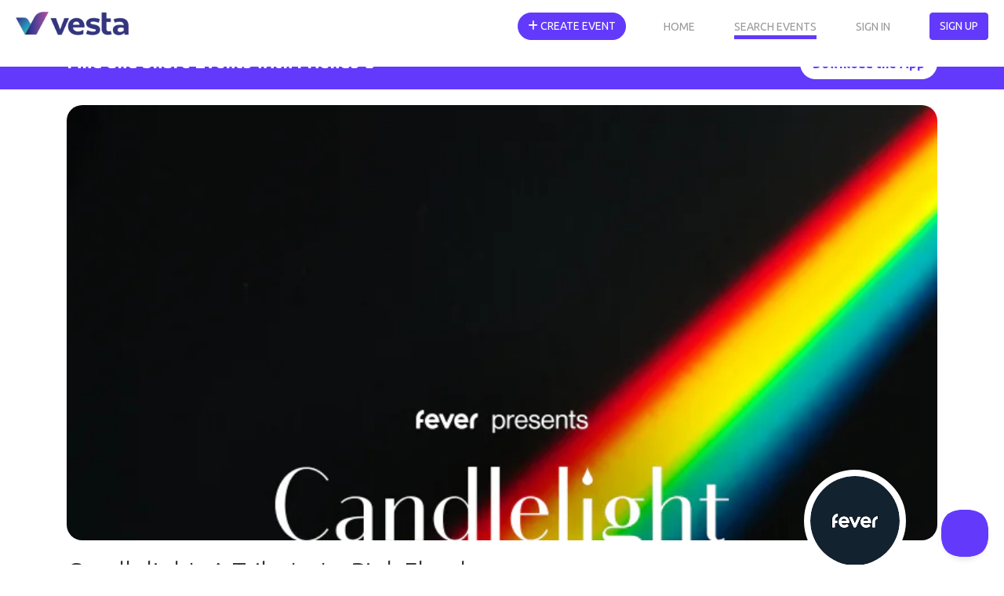

--- FILE ---
content_type: text/html; charset=utf-8
request_url: https://eventvesta.com/events/76195-candlelight-a-tribute-to-pink-floyd
body_size: 112378
content:
<!DOCTYPE html>
<html>
<head>
<link href="https://eventvesta.com/events/76195-candlelight-a-tribute-to-pink-floyd" rel="canonical" />
<meta content='text/html; charset=UTF-8' http-equiv='Content-Type'>
<title>Event Vesta</title>
<meta name="description" content="⭐ Candlelight concerts bring the magic of a live, multi-sensory musical experience to awe-inspiring locations like never seen before in Tampa">

<!-- Facebook Open Graph data -->
<meta property="fb:app_id" content="966242223397117" />

<meta property="og:title" content="Event Vesta" />
<meta property="og:type" content="website" />
<meta property="og:url" content="https://eventvesta.com/events/76195-candlelight-a-tribute-to-pink-floyd" />
<meta property="og:image" content="https://ucarecdn.com/9ebd28a2-15c4-4fcf-aff4-6bbbdf1a0e7c/-/crop/2:1/top/-/preview/-/format/auto/" />

<meta property="og:description" content="⭐ Candlelight concerts bring the magic of a live, multi-sensory musical experience to awe-inspiring locations like never seen before in Tampa" />
<meta property="og:site_name" content="Event Vesta" />

<!-- Twitter Card data-->
<meta name="twitter:card" content="summary_large_image">
<meta name="twitter:site" content="@eventvesta">
<meta name="twitter:title" content="Event Vesta">
<meta name="twitter:description" content="⭐ Candlelight concerts bring the magic of a live, multi-sensory musical experience to awe-inspiring locations like never seen before in Tampa">
<meta name="twitter:creator" content="@eventvesta">
<meta name="twitter:image:src" content="https://ucarecdn.com/9ebd28a2-15c4-4fcf-aff4-6bbbdf1a0e7c/-/crop/2:1/top/-/preview/-/format/auto/">
<meta charset='utf-8'>
<meta content='width=device-width, initial-scale=1, shrink-to-fit=no' name='viewport'>
<link href='brand/vesta-touch-icon.png' rel='apple-touch-icon'>
<link rel="shortcut icon" type="image/x-icon" href="/assets/favicon-569eab59ecdbf6a8f4249d172ccf1cf84f9aef961fdd4b3b1a8d6139a8d4543d.png" />
<meta name="csrf-param" content="authenticity_token" />
<meta name="csrf-token" content="wZpjeKLjc4vUc+3rFeJTwVA6B8A6e5yrOWw+kxCtJwclnfdgXMMX6C3h6r6+p3WrpvOiNW99aMZqwLSfdJwT3A==" />

<script src="/packs/js/react_app-1e50594f43b0c07fa690.js" data-turbolinks-track="reload"></script>
<style>
  @charset "UTF-8";@media (max-width:992px){.dual-col{flex-direction:column}.dual-col .dcol2{position:relative;flex:1;width:100%}}@font-face{font-family:'Font Awesome 5 Free';font-style:normal;font-weight:900;src:url('https://b92f-2600-8804-2096-b900-64fe-3860-336a-6d82.ngrok-free.app/assets/font-awesome/fa-solid-900-e153efe317e731e59eb8d6d1a568a811b8f7dd5df3823c327103be8e4a0047e4.eot');src:url('https://b92f-2600-8804-2096-b900-64fe-3860-336a-6d82.ngrok-free.app/assets/font-awesome/fa-solid-900-e153efe317e731e59eb8d6d1a568a811b8f7dd5df3823c327103be8e4a0047e4.eot#iefix') format("embedded-opentype"),url('https://b92f-2600-8804-2096-b900-64fe-3860-336a-6d82.ngrok-free.app/assets/font-awesome/fa-solid-900-f18c486a80175cf02fee0e05c2b4acd86c04cdbaecec61c1ef91f920509b5efe.woff2') format("woff2"),url('https://b92f-2600-8804-2096-b900-64fe-3860-336a-6d82.ngrok-free.app/assets/font-awesome/fa-solid-900-20464aebbff54cc17776497ce4112c3374a54b38f7ba5f58eec12174149d6742.woff') format("woff"),url('https://b92f-2600-8804-2096-b900-64fe-3860-336a-6d82.ngrok-free.app/assets/font-awesome/fa-solid-900-7a58f741ff539af94798ff561c918e5841d7e6164e90cbe57befdec4a16f6a4e.ttf') format("truetype"),url('https://b92f-2600-8804-2096-b900-64fe-3860-336a-6d82.ngrok-free.app/assets/font-awesome/fa-solid-900-d5b212510d72b66bdb7feb22c611456621c3dd1a2e88cc42983d7d4c9ab79563.svg#fontawesome') format("svg")}@font-face{font-family:'Font Awesome 5 Free';font-style:normal;font-weight:400;src:url('https://b92f-2600-8804-2096-b900-64fe-3860-336a-6d82.ngrok-free.app/assets/font-awesome/fa-regular-400-4aa44a07b71f47067872c8f177f31babc0c609af2b384511353c89b1ca804458.eot');src:url('https://b92f-2600-8804-2096-b900-64fe-3860-336a-6d82.ngrok-free.app/assets/font-awesome/fa-regular-400-4aa44a07b71f47067872c8f177f31babc0c609af2b384511353c89b1ca804458.eot#iefix') format("embedded-opentype"),url('https://b92f-2600-8804-2096-b900-64fe-3860-336a-6d82.ngrok-free.app/assets/font-awesome/fa-regular-400-ccf4db1eeb68c96e05e74f8ebfa75cc60c3a0fed862dae6b0ad85d4e1b5b4e4f.woff2') format("woff2"),url('https://b92f-2600-8804-2096-b900-64fe-3860-336a-6d82.ngrok-free.app/assets/font-awesome/fa-regular-400-2835b63ffc892d01aac2cc346969b501c845d9184f738589779ec176937e1f33.woff') format("woff"),url('https://b92f-2600-8804-2096-b900-64fe-3860-336a-6d82.ngrok-free.app/assets/font-awesome/fa-regular-400-112491dccca97bf50ec7adff8d430dcba6d0b71e0a0b20386f814f3bf5bb94b5.ttf') format("truetype"),url('https://b92f-2600-8804-2096-b900-64fe-3860-336a-6d82.ngrok-free.app/assets/font-awesome/fa-regular-400-934530d864b6f03fad8e87b66daf829d17f0e7afbd74baead32a6a4157d584c2.svg#fontawesome') format("svg")}@font-face{font-family:Ubuntu;font-style:normal;font-weight:300;font-display:swap;src:url(https://fonts.gstatic.com/s/ubuntu/v20/4iCv6KVjbNBYlgoC1CzTtw.ttf) format('truetype')}@font-face{font-family:Ubuntu;font-style:normal;font-weight:400;font-display:swap;src:url(https://fonts.gstatic.com/s/ubuntu/v20/4iCs6KVjbNBYlgo6eA.ttf) format('truetype')}@font-face{font-family:Ubuntu;font-style:normal;font-weight:700;font-display:swap;src:url(https://fonts.gstatic.com/s/ubuntu/v20/4iCv6KVjbNBYlgoCxCvTtw.ttf) format('truetype')}:root{--blue:#007bff;--indigo:#6610f2;--purple:#6f42c1;--pink:#e83e8c;--red:#dc3545;--orange:#fd7e14;--yellow:#ffc107;--green:#28a745;--teal:#20c997;--cyan:#17a2b8;--white:#fff;--gray:#6c757d;--gray-dark:#343a40;--primary:#633AFB;--secondary:#d5d5d5;--success:#1A9C9C;--info:#999999;--warning:#FFDD19;--danger:#F45555;--light:white;--dark:black;--tertiary:white;--upgrade-gray:#6C757D;--upgrade-red:#FF0001;--upgrade-orange:#FFA401;--breakpoint-xs:0;--breakpoint-sm:576px;--breakpoint-md:768px;--breakpoint-lg:992px;--breakpoint-xl:1200px;--font-family-sans-serif:-apple-system,BlinkMacSystemFont,"Segoe UI",Roboto,"Helvetica Neue",Arial,"Noto Sans",sans-serif,"Apple Color Emoji","Segoe UI Emoji","Segoe UI Symbol","Noto Color Emoji";--font-family-monospace:SFMono-Regular,Menlo,Monaco,Consolas,"Liberation Mono","Courier New",monospace}*,::after,::before{box-sizing:border-box}html{font-family:sans-serif;line-height:1.15;-webkit-text-size-adjust:100%}nav{display:block}body{margin:0;font-family:-apple-system,BlinkMacSystemFont,"Segoe UI",Roboto,"Helvetica Neue",Arial,"Noto Sans",sans-serif,"Apple Color Emoji","Segoe UI Emoji","Segoe UI Symbol","Noto Color Emoji";font-size:1rem;font-weight:400;line-height:1.5;color:#212529;text-align:left;background-color:#fff}hr{box-sizing:content-box;height:0;overflow:visible}h1,h4,h5{margin-top:0;margin-bottom:.5rem}p{margin-top:0;margin-bottom:1rem}ul{margin-top:0;margin-bottom:1rem}b,strong{font-weight:bolder}a{color:#633AFB;text-decoration:none;background-color:transparent}a:not([href]):not([tabindex]){color:inherit;text-decoration:none}img{vertical-align:middle;border-style:none}button{border-radius:0}button,input{margin:0;font-family:inherit;font-size:inherit;line-height:inherit}button,input{overflow:visible}button{text-transform:none}[type=button],button{-webkit-appearance:button}[type=button]::-moz-focus-inner,button::-moz-focus-inner{padding:0;border-style:none}::-webkit-file-upload-button{font:inherit;-webkit-appearance:button}h1,h4,h5{margin-bottom:.5rem;font-weight:500;line-height:1.2}h1{font-size:2.5rem}h4{font-size:1.5rem}h5{font-size:1.25rem}hr{margin-top:1rem;margin-bottom:1rem;border:0;border-top:1px solid rgba(0,0,0,.1)}.container{width:100%;padding-right:15px;padding-left:15px;margin-right:auto;margin-left:auto}@media (min-width:576px){.container{max-width:540px}}@media (min-width:768px){.container{max-width:720px}}@media (min-width:992px){.container{max-width:960px}}@media (min-width:1200px){.container{max-width:1140px}}.row{display:flex;flex-wrap:wrap;margin-right:-15px;margin-left:-15px}.col{position:relative;width:100%;padding-right:15px;padding-left:15px}.col{flex-basis:0;flex-grow:1;max-width:100%}.btn{display:inline-block;font-weight:400;color:#212529;text-align:center;vertical-align:middle;background-color:transparent;border:1px solid transparent;padding:.375rem .75rem;font-size:1rem;line-height:1.5;border-radius:.25rem}.btn-primary{color:#fff;background-color:#633AFB;border-color:#633AFB}.fade:not(.show){opacity:0}.collapse:not(.show){display:none}.nav{display:flex;flex-wrap:wrap;padding-left:0;margin-bottom:0;list-style:none}.nav-link{display:block;padding:.5rem 1rem}nav.default{position:relative;display:flex;flex-wrap:wrap;align-items:center;justify-content:space-between;padding:.5rem 1rem}.navbar-brand{display:inline-block;padding-top:.3125rem;padding-bottom:.3125rem;margin-right:1rem;font-size:1.25rem;line-height:inherit;white-space:nowrap}.navbar-nav{display:flex;flex-direction:column;padding-left:0;margin-bottom:0;list-style:none}.navbar-nav .nav-link{padding-right:0;padding-left:0}.navbar-collapse{flex-basis:100%;flex-grow:1;align-items:center}.navbar-toggler{padding:.25rem .75rem;font-size:1.25rem;line-height:1;background-color:transparent;border:1px solid transparent;border-radius:.25rem}@media (min-width:992px){.navbar-expand-lg,nav.default{flex-flow:row nowrap;justify-content:flex-start}.navbar-expand-lg .navbar-nav,nav.default .navbar-nav{flex-direction:row}.navbar-expand-lg .navbar-nav .nav-link,nav.default .navbar-nav .nav-link{padding-right:.5rem;padding-left:.5rem}.navbar-expand-lg .navbar-collapse,nav.default .navbar-collapse{display:flex!important;flex-basis:auto}.navbar-expand-lg .navbar-toggler,nav.default .navbar-toggler{display:none}}.card{position:relative;display:flex;flex-direction:column;min-width:0;word-wrap:break-word;background-color:#fff;background-clip:border-box;border:1px solid rgba(0,0,0,.125);border-radius:.25rem}.card-body{flex:1 1 auto;padding:1.25rem}.badge{display:inline-block;padding:.25em .4em;font-size:75%;font-weight:700;line-height:1;text-align:center;white-space:nowrap;vertical-align:baseline;border-radius:.25rem}.badge-pill{padding-right:.6em;padding-left:.6em;border-radius:10rem}.badge-success{color:#fff;background-color:#1a9c9c}.close{float:right;font-size:1.5rem;font-weight:700;line-height:1;color:#000;text-shadow:0 1px 0 #fff;opacity:.5}button.close{padding:0;background-color:transparent;border:0;-webkit-appearance:none;-moz-appearance:none;appearance:none}.modal{position:fixed;top:0;left:0;z-index:1050;display:none;width:100%;height:100%;overflow:hidden;outline:0}.modal-dialog{position:relative;width:auto;margin:.5rem}.modal.fade .modal-dialog{-webkit-transform:translate(0,-50px);transform:translate(0,-50px)}.modal-dialog-scrollable{display:flex;max-height:calc(100% - 1rem)}.modal-dialog-scrollable .modal-content{max-height:calc(100vh - 1rem);overflow:hidden}.modal-dialog-scrollable .modal-body{overflow-y:auto}.modal-dialog-centered{display:flex;align-items:center;min-height:calc(100% - 1rem)}.modal-dialog-centered::before{display:block;height:calc(100vh - 1rem);content:""}.modal-dialog-centered.modal-dialog-scrollable{flex-direction:column;justify-content:center;height:100%}.modal-dialog-centered.modal-dialog-scrollable .modal-content{max-height:none}.modal-dialog-centered.modal-dialog-scrollable::before{content:none}.modal-content{position:relative;display:flex;flex-direction:column;width:100%;background-color:#fff;background-clip:padding-box;border:1px solid rgba(0,0,0,.2);border-radius:.3rem;outline:0}.modal-header{display:flex;align-items:flex-start;justify-content:space-between;padding:1rem;border-bottom:1px solid #dee2e6;border-top-left-radius:.3rem;border-top-right-radius:.3rem}.modal-header .close{padding:1rem;margin:-1rem -1rem -1rem auto}.modal-title{margin-bottom:0;line-height:1.5}.modal-body{position:relative;flex:1 1 auto;padding:1rem}.modal-footer{display:flex;align-items:center;justify-content:flex-end;padding:1rem;border-top:1px solid #dee2e6;border-bottom-right-radius:.3rem;border-bottom-left-radius:.3rem}@media (min-width:576px){.modal-dialog{max-width:500px;margin:1.75rem auto}.modal-dialog-scrollable{max-height:calc(100% - 3.5rem)}.modal-dialog-scrollable .modal-content{max-height:calc(100vh - 3.5rem)}.modal-dialog-centered{min-height:calc(100% - 3.5rem)}.modal-dialog-centered::before{height:calc(100vh - 3.5rem)}}@media (min-width:992px){.modal-xl{max-width:800px}}@media (min-width:1200px){.modal-xl{max-width:1140px}}.d-none{display:none!important}.d-inline-block{display:inline-block!important}@media (min-width:992px){.d-lg-block{display:block!important}}.float-left{float:left!important}.mb-3{margin-bottom:1rem!important}.mr-5{margin-right:3rem!important}.pb-2{padding-bottom:.5rem!important}.p-3{padding:1rem!important}.mr-auto{margin-right:auto!important}.text-muted{color:#6c757d!important}body{max-width:100%;overflow-x:hidden}*{font-family:Ubuntu,sans-serif;font-weight:400;color:#333}.modal-footer{max-height:440px}.sticky-navbar{position:fixed!important;top:0!important;z-index:10000;width:100vw;flex-shrink:0;padding:11px 0 0!important;background-color:transparent!important}.sticky-navbar .fa-bars{color:#fff}.sticky-navbar .navbar-brand{margin-left:20px}.sticky-navbar .mobile-menu-btn{margin-right:20px;margin-left:12px;background-size:cover;background-position:center;background-repeat:no-repeat;border:1px solid #fff}.sticky-navbar .navbar-toggler{margin-top:10px}.sticky-navbar .mobile-menu{position:absolute;top:0;right:0;display:none}.sticky-navbar .mobile-menu .button-one{position:absolute;top:2px;right:0}.sticky-navbar .mobile-menu .button-two{position:absolute;top:13px;right:75px}.sticky-navbar .mobile-menu .button-three{position:absolute;top:13px;right:120px}.sticky-navbar .web-menu{margin-top:5px;margin-right:20px}.navbg-bin{position:fixed!important;top:0!important;z-index:9999;flex-shrink:0;width:100vw;height:85px;opacity:0;background-color:#fff}.navbg-bin .navbg-bin-btm-bar{position:absolute;bottom:0;left:0;width:100%;height:10px;background-image:url('https://b92f-2600-8804-2096-b900-64fe-3860-336a-6d82.ngrok-free.app/assets/eventvesta-hero-image-17fcb1435d6f355b270d26b373f92eecfe89707e40740d5e6c2a47f6d7ba5a97.avif');background-size:100%;background-position:top center;background-repeat:no-repeat}.nav-link{font-size:14px;color:#fff;-moz-opacity:0.6;-khtml-opacity:0.6;opacity:.6;margin-right:50px;padding-right:0!important;padding-left:0!important;padding-bottom:0!important;text-transform:uppercase!important}@media (max-width:992px){.sticky-navbar .mobile-menu{display:block}.sticky-navbar .web-menu{margin-right:0;margin-top:60px}.nav-item .btn{border-radius:0;width:100%;border-top:1px solid #999;padding:15px 0!important;text-align:center;font-weight:700}.nav-link{background-color:#fff;color:#333;width:100%;border-top:1px solid #f6f6f6;padding:10px 0!important;text-align:center;-moz-opacity:1.0;-khtml-opacity:1.0;opacity:1;font-weight:700}}.nav-link-at-cond{color:#fff;-moz-opacity:1.0;-khtml-opacity:1.0;opacity:1;border-bottom:5px solid #633AFB}@media (max-width:992px){.nav-link-at-cond{border-bottom:0!important;color:#633AFB}}#vesta-logo-header-rev{position:absolute;top:15px;left:20px;display:block}#vesta-logo-header-color{position:absolute;top:15px;left:20px;display:none}#create-event-btn{border-radius:30px}.navchange{opacity:100!important}.navchange .nav-link{color:#999!important;-moz-opacity:1.0;-khtml-opacity:1.0;opacity:1}.navchange .bg-clear i{color:#999}.navchange #vesta-logo-header-rev{display:none}.navchange #vesta-logo-header-color{display:block}.btn-default,.btn-primary{font-size:14px!important;text-transform:uppercase!important}.btn-primary{border:1px solid #633AFB!important}.btn-circle{position:relative;color:#999!important;width:40px;height:40px;display:inline-block;background-color:#fff!important;border-radius:50%!important;margin-left:6px;text-align:center}.btn-circle .fa-bars{visibility:hidden}.btn-circle i{position:absolute;margin:O auto;left:0;right:0;top:10px}.bg-clear{background-color:rgba(255,255,255,0)!important}.bg-clear i{color:#fff;font-size:20px!important}.header-text{font-size:32px;font-weight:300;margin-bottom:10px}.header-margin{margin-top:110px}.header-margin-min{position:relative;margin-top:85px}.text-muted{color:#6c757d}.text-muted p{color:#6c757d}.subheader-text{font-size:24px;font-weight:300;margin-bottom:10px}@media (max-width:760px){.header-text{font-size:24px}.subheader-text{font-size:20px}}.body-text-sm{font-size:14px;font-weight:300}.body-color-soft{color:#999!important}.body-color-soft p{color:#999!important}::-webkit-input-placeholder{color:#999!important;opacity:1}::-moz-placeholder{color:#999!important;opacity:1}:-ms-input-placeholder{color:#999!important;opacity:1}::-ms-input-placeholder{color:#999!important;opacity:1}::placeholder{color:#999!important;opacity:1}:-ms-input-placeholder{color:#999!important}::-ms-input-placeholder{color:#999!important}a.accentlink{color:#633AFB!important}.evmodal .modal-body{position:relative;padding:10px}.evmodal .modal-body .close{position:absolute;top:15px;right:15px}.modal-dialog-wide{max-width:800px}.desc-text{position:relative}.dual-col{display:flex;flex-direction:row}.dual-col .dcol1{flex:4}.dual-col .dcol-divider{flex:1}.dual-col .dcol2{flex:8}@media (max-width:992px){.dual-col{flex-direction:column}.dual-col .dcol1,.dual-col .dcol2{position:relative;flex:1;width:100%}.dual-col .dcol-divider{flex:1;height:20px}}.eventcard-details-bins{position:relative;width:100%;display:flex;flex-direction:row!important;align-items:first;margin-bottom:10px}.eventcard-details-bins .bin-one{width:27px}.eventcard-details-bins .bin-one .icon-bin{position:relative;text-align:left;padding-top:0;width:100%}.eventcard-details-bins .bin-one .icon-bin i{color:#999;font-size:18px}.eventcard-details-bins .bin-two{text-align:left;width:100%}.card-header-bin{position:relative;width:100%;background-color:#333;padding:8px 0 5px;text-align:center}.card-header-bin .subheader-text{color:#fff!important}.actionbuttons a{width:100%}.mg-t-md{margin-top:20px}.pd-t-lg{padding-top:30px}.pd-r-md{padding-right:20px}.pd-l-md{padding-left:20px}.modal{background-color:rgba(0,0,0,.6)}.show-mobile{display:none}.hide-mobile{display:block}@media (max-width:620px){.show-mobile{display:block}.hide-mobile{display:none}}.fa{font-family:'Font Awesome 5 Free';font-weight:900}.fa{-moz-osx-font-smoothing:grayscale;-webkit-font-smoothing:antialiased;display:inline-block;font-style:normal;font-variant:normal;text-rendering:auto;line-height:1}.fa-bars:before{content:"\f0c9"}.fa-calendar-alt:before{content:"\f073"}.fa-map-marker-alt:before{content:"\f3c5"}.fa-plus:before{content:"\f067"}.fa-search:before{content:"\f002"}.fa-ticket-alt:before{content:"\f3ff"}.fa-times-circle:before{content:"\f057"}.image-bin{padding-top:20px}@media (max-width:620px){.image-bin{padding-top:0!important;width:100%!important;max-width:100%!important;padding-right:0!important;padding-left:0!important;margin-right:0!important;margin-left:0!important}}.eventpage-image-container{position:relative;width:100%;height:auto}.eventpage-image-container .event-header-img{border-radius:20px!important;overflow:hidden}@media (max-width:620px){.eventpage-image-container .event-header-img{border-radius:0!important}}.eventpage-image-container .avatar-circle{position:absolute;bottom:-40px;right:40px;width:130px;height:130px;border-radius:50%;border:8px solid #fff;overflow:hidden;background-color:#fff}.eventpage-image-container .avatar-circle img{width:100%;height:100%;-o-object-fit:contain;object-fit:contain;border-radius:50%}.subheader-text{margin-bottom:2px}hr{margin-top:20px!important;margin-bottom:20px!important}.event-details-card{position:relative;overflow:hidden;width:100%;margin-bottom:30px;border-radius:20px!important;background-color:#fff;box-shadow:0 5px 12px 0 rgba(0,0,0,.2)}#event-location-banner{background-color:#633AFB;display:flex;justify-content:center;align-items:center;position:relative;padding:.8rem 1rem}#event-location-banner .event-location-wrapper{display:flex;justify-content:space-between;align-items:center}#event-location-banner .event-location-wrapper .event-location-flex-1{display:flex;flex:1}#event-location-banner .event-location-wrapper .event-location-flex-1 h5{font-size:1.4rem;color:#fff;font-weight:700;margin-top:5px}#event-location-banner .event-location-wrapper .download-app-button{border-radius:50px;color:#633AFB;background-color:#fff;display:flex;justify-content:center;align-items:center;padding:.5rem 1rem;text-align:center}#event-location-banner .event-location-wrapper .download-app-button a{font-weight:700}#event-location-banner #event-location-exit-btn{position:absolute;top:8px;right:10px;height:20px;width:20px;text-align:center;line-height:20px;color:#fff;font-weight:500;font-size:1.3rem}body{display:flex;flex-direction:column;height:100vh}.growable-content{flex:1 0 auto;z-index:100}.footer-bin .footer-bar .footer-text .mobilehide{display:none}.activities-container{display:flex;flex-wrap:wrap;justify-content:space-between;align-items:center}.color-white{color:#fff}:root{--dt-row-selected:13,110,253;--dt-row-selected-text:255,255,255;--dt-row-selected-link:9,10,11}
</style>

<script src="/assets/application-8f1f05492bf8f934c126358e2af5b41e059e164e31b56c6dab73583e7b8e464d.js" data-turbolinks-track="reload"></script>
<script src="https://cdn.datatables.net/1.13.4/js/jquery.dataTables.min.js"></script>
<script src="https://cdn.datatables.net/1.13.4/js/dataTables.bootstrap5.min.js"></script>
<script src="https://cdn.jsdelivr.net/npm/bootstrap-slider@9.8.0/dist/bootstrap-slider.min.js"></script>
<script src="https://cdn.jsdelivr.net/npm/popper.js@1.12.9/dist/umd/popper.min.js"></script>
<link href='https://cdn.jsdelivr.net/npm/sweetalert2@11/dist/sweetalert2.min.css' rel='stylesheet'>
<script src="https://cdn.jsdelivr.net/npm/sweetalert2@11"></script>
<script src="https://287yxyendr.ucarecd.net/libs/widget/3.x/uploadcare.full.min.js"></script><script>
//<![CDATA[
UPLOADCARE_PUBLIC_KEY = '2e6a6295a1946e9260f8';
UPLOADCARE_LIVE = true;
UPLOADCARE_MANUAL_START = false;
UPLOADCARE_LOCALE = 'en';
//]]>
</script>
<link href='https://fonts.gstatic.com' rel='preconnect'>
<!-- Global site tag (gtag.js) - Google Ads: 350636960 -->
<script async='' src='https://www.googletagmanager.com/gtag/js?id=AW-350636960'></script>
<script>
  window.dataLayer = window.dataLayer || []; function gtag(){dataLayer.push(arguments);} gtag('js', new Date()); gtag('config', 'AW-350636960');
</script>

    <!-- Event snippet for Page view conversion page
    -->
    <script>
        $(document).ready(function() {
            // Fires almost every visit, but turbolinks prevents this from firing if visiting a bunch of events. This is actually nice for us so we will use this.
            // Due to this, our conversion counter will be more accurate on bringing people to our site
            gtag('event', 'conversion', { 'send_to': 'AW-350636960/RVtGCO6m2doCEKCXmacB', 'value': 1.0, 'currency': 'USD' });
        });

    </script>



</head>
<body>
<div class='growable-content'>

  
  <script type="application/ld+json" >
    {
      "@context": "https://schema.org/",
      "@type": "Event",
      "name": "Candlelight: A Tribute to Pink Floyd",
      "startDate": "2024-08-23T18:30:00-05:00",
      "endDate": "2024-08-23T19:45:00-05:00",
      "eventAttendanceMode": "https://schema.org/OfflineEventAttendanceMode",
      "eventStatus": "https://schema.org/EventScheduled",
      "location": {
        "@type": "Place",
        "name": "Centro Asturiano de Tampa",
        "address": {
          "@type": "PostalAddress",
          "streetAddress": "1913 North Nebraska Avenue",
          "addressLocality": "Tampa",
          "postalCode": "33602",
          "addressRegion": "Florida",
          "addressCountry": "US"
        }
      },
      "image": [
        "https://ucarecdn.com/9ebd28a2-15c4-4fcf-aff4-6bbbdf1a0e7c/-/crop/2:1/top/-/preview/"
      ],
      "description": "<div data-type=\"marketing-phrase\"> <em><strong>Candlelight</strong> concerts bring the magic of a live, multi-sensory musical experience to awe-inspiring locations like never seen before in Tampa. Get your tickets now to discover the music of Pink Floyd at Centro Asturiano de Tampa under the gentle glow of candlelight.</em><br>
 </div>

<div data-type=\"information\">
<strong>General Info</strong><br>
 Venue: Centro Asturiano de Tampa<br>
 Dates and times: select your dates/times directly in the ticket selector<br>
 Duration: 60 minutes (doors open 60 mins prior to the start time and late entry is not permitted)<br>
 Age requirement: 8 years old or older. Anyone under the age of 16 must be accompanied by an adult<br>
 Accessibility: this venue is ADA compliant<br>
 View the FAQs for this event <a href=\"https://docs.google.com/document/d/e/2PACX-1vROcKb-ZJ31255x77ojECUvcKSXklQCfZYtAI_CgNkaSl1WHrVl3oaDvTqHJ4bPLCU8bxdy-PBzRll8/pub\" rel=\"noopener\" target=\"_blank\">here</a><br>
 Seating is assigned on a first come first served basis in each zone<br>
 If you would like to book a private concert or buy regular tickets for a large group (+30 people), click <a href=\"https://bit.ly/CandlelightGroupsEN\" rel=\"noopener\" target=\"_blank\">here</a><br>
 Check out all the <a href=\"https://feverup.com/en/tampa/candlelight\" rel=\"noopener\" target=\"_blank\">Candlelight concerts</a> in Tampa<br>
 To treat your friends and family to a Candlelight gift card, click <a href=\"https://feverup.com/m/125220\" rel=\"noopener\" target=\"_blank\">here</a><br>
 </div>

<div data-type=\"list\">
<b>Tentative Program</b>

<ul>
	<li>“Wish You Were Here”</li>
	<li>“Comfortably Numb”</li>
	<li>“Another Brick In The Wall”</li>
	<li>“Time”</li>
	<li>“Money”</li>
	<li>“Breathe (In The Air)”</li>
	<li>“On The Run”</li>
	<li>“The Great Gig In The Sky”</li>
	<li>“Brain Damage”</li>
	<li>“Us And Them”</li>
	<li>“Hey You”</li>
	<li>“Shine On You Crazy Diamond”</li>
</ul>
</div>

<div data-type=\"list\">
<b>Performers</b>

<ul>
	<li>Listeso String Quartet</li>
</ul>
</div>

<div data-type=\"seating\">
<b>Seating Map</b>

<center></center>
<br>
 </div>",
      "offers": {
        "@type": "Offer",
        "url": "https://www.eventvesta.com/events/76195/t/tickets",
        "price": "34.5",
        "priceCurrency": "USD",
        "availability": "https://schema.org/InStock",
        "validFrom": "2024-08-23T18:30:00-05:00",
        "availabilityStarts": "2024-07-15T13:38:15-05:00"
      }
    }
  </script>

<div class="header-margin-48">
    <div id='event-location-banner'>
<div class='container event-location-wrapper'>
<div class='event-location-flex-1'>
<h5 class='hide-mobile'>Find and Share Events with Friends 🥳</h5>
</div>
<div class='download-app-button'>
<a target="_blank" href="https://vesta.fun/waitlist">Download the App</a>
</div>
</div>
<div id='event-location-exit-btn'>x</div>
</div>


  

  <div class="container image-bin">

    <div class="eventpage-image-container">
      <div class="event-header-img">
        <img border="0" style="width: 100%" fetchpriority="high" alt="Candlelight: A Tribute to Pink Floyd promotional image" src="https://ucarecdn.com/9ebd28a2-15c4-4fcf-aff4-6bbbdf1a0e7c/-/crop/2:1/top/-/preview/-/format/auto/" />
      </div>

      <div class="avatar-circle hide-mobile">
          <img alt="Company Profile Image" src="https://287yxyendr.ucarecd.net/08aa2ccc-b9fb-4e69-bd62-dd2a30d7f6d3/" />
      </div>

    </div>
  </div>


  <!---container .mg-t-md section -->
  <div class="container mg-t-md">
    <h1 class="header-text">
      Candlelight: A Tribute to Pink Floyd
    </h1>
      <div class='activities-container'>
        <h5>
            <span class='badge badge-pill badge-pink'>
              Classical
            </span>
        </h5>
      </div>

    <hr/>
    <!--Need work in this section-->
    <div class="dual-col">
      <div class="dcol2">
        <div class="subheader-text">
          What&rsquo;s Happening?
        </div>

        <div class="desc-text">
          <div class="non-mobile-desc text-muted hide-mobile">
              <div data-type="marketing-phrase"> <em><strong>Candlelight</strong> concerts bring the magic of a live, multi-sensory musical experience to awe-inspiring locations like never seen before in Tampa. Get your tickets now to discover the music of Pink Floyd at Centro Asturiano de Tampa under the gentle glow of candlelight.</em><br>
 </div>

<div data-type="information">
<strong>General Info</strong><br>
 Venue: Centro Asturiano de Tampa<br>
 Dates and times: select your dates/times directly in the ticket selector<br>
 Duration: 60 minutes (doors open 60 mins prior to the start time and late entry is not permitted)<br>
 Age requirement: 8 years old or older. Anyone under the age of 16 must be accompanied by an adult<br>
 Accessibility: this venue is ADA compliant<br>
 View the FAQs for this event <a href="https://docs.google.com/document/d/e/2PACX-1vROcKb-ZJ31255x77ojECUvcKSXklQCfZYtAI_CgNkaSl1WHrVl3oaDvTqHJ4bPLCU8bxdy-PBzRll8/pub" rel="ugc" rel="ugc">here</a><br>
 Seating is assigned on a first come first served basis in each zone<br>
 If you would like to book a private concert or buy regular tickets for a large group (+30 people), click <a href="https://bit.ly/CandlelightGroupsEN" rel="ugc" rel="ugc">here</a><br>
 Check out all the <a href="https://feverup.com/en/tampa/candlelight" rel="ugc" rel="ugc">Candlelight concerts</a> in Tampa<br>
 To treat your friends and family to a Candlelight gift card, click <a href="https://feverup.com/m/125220" rel="ugc" rel="ugc">here</a><br>
 </div>

<div data-type="list">
<b>Tentative Program</b>

<ul>
	<li>“Wish You Were Here”</li>
	<li>“Comfortably Numb”</li>
	<li>“Another Brick In The Wall”</li>
	<li>“Time”</li>
	<li>“Money”</li>
	<li>“Breathe (In The Air)”</li>
	<li>“On The Run”</li>
	<li>“The Great Gig In The Sky”</li>
	<li>“Brain Damage”</li>
	<li>“Us And Them”</li>
	<li>“Hey You”</li>
	<li>“Shine On You Crazy Diamond”</li>
</ul>
</div>

<div data-type="list">
<b>Performers</b>

<ul>
	<li>Listeso String Quartet</li>
</ul>
</div>

<div data-type="seating">
<b>Seating Map</b>

<center></center>
<br>
 </div>
          </div>
          <div class="mobile-desc text-muted show-mobile">
              <div data-type="marketing-phrase"> <em><strong>Candlelight</strong> concerts bring the magic of a live, multi-sensory musical experience to awe-inspiring locations like never seen before in Tampa. Get your tickets now to discover the music of Pink Floyd at Centro Asturiano de Tampa under the gentle glow of candlelight.</em><br>
 </div>

<div data-type="information">
<strong>General Info</strong><br>
 Venue: Centro Asturiano de Tampa<br>
 Dates and times: select your dates/times directly in the ticket selector<br>
 Duration: 60 minutes (doors open 60 mins prior to the start time and late entry is not permitted)<br>
 Age requirement: 8 years old or older. Anyone under the age of 16 must be accompanied by an adult<br>
 Accessibility: this venue is ADA compliant<br>
 View the FAQs for this event <a href="https://docs.google.com/document/d/e/2PACX-1vROcKb-ZJ31255x77ojECUvcKSXklQCfZYtAI_CgNkaSl1WHrVl3oaDvTqHJ4bPLCU8bxdy-PBzRll8/pub" rel="ugc" rel="ugc">here</a><br>
 Seating is assigned on a first come first served basis in each zone<br>
 If you would like to book a private concert or buy regular tickets for a large group (+30 people), click <a href="https://bit.ly/CandlelightGroupsEN" rel="ugc" rel="ugc">here</a><br>
 Check out all the <a href="https://feverup.com/en/tampa/candlelight" rel="ugc" rel="ugc">Candlelight concerts</a> in Tampa<br>
 To treat your friends and family to a Candlelight gift card, click <a href="https://feverup.com/m/125220" rel="ugc" rel="ugc">here</a><br>
 </div>

<div data-type="list">
<b>Tentative Program</b>

<ul>
	<li>“Wish You Were Here”</li>
	<li>“Comfortably Numb”</li>
	<li>“Another Brick In The Wall”</li>
	<li>“Time”</li>
	<li>“Money”</li>
	<li>“Breathe (In The Air)”</li>
	<li>“On The Run”</li>
	<li>“The Great Gig In The Sky”</li>
	<li>“Brain Damage”</li>
	<li>“Us And Them”</li>
	<li>“Hey You”</li>
	<li>“Shine On You Crazy Diamond”</li>
</ul>
</div>

<div data-type="list">
<b>Performers</b>

<ul>
	<li>Listeso String Quartet</li>
</ul>
</div>

<div data-type="seating">
<b>Seating Map</b>

<center></center>
<br>
 </div>
            <div class="gradient"></div>
          </div>
          <div class="desc-text-links show-mobile">
            <a class="accentlink show-hide-link" href="javascript:void(0);">show less</a>
          </div>
        </div>
          <div class="pd-l-md pd-r-md">
          </div>
          <div class="subheader-text-container mg-t-md">
            More about Fever
            <button class="text-muted">
              <a class="contactButton" href="mailto:fever@eventvesta.com">Contact The Host</a>
            </button>
          </div>
          <div class="text-muted">
            Enjoy the best experiences. Get rewarded with Fever Club. Recommendations based on you. Making plans made easy.
          </div>
      </div>

      <!--Divider-->
      <div class="dcol-divider pd-t-lg"></div>

      <!--Need work in this section as well-->
      <div class="dcol1">
        <div class="card event-details-card" style="top: 7rem; position: sticky;">
          <div class="card-header-bin">
            <div class="subheader-text">When &amp; Where</div>
          </div>
          <div class="card-body">
            <div class="eventcard-details-bins">
              <div class="bin-one">
                <div class="icon-bin">
                  <i class="fa fa-calendar-alt"></i>
                </div>
              </div>

              <div class="bin-two">
                Aug 23, 2024, 6:30pm to 7:45pm Timezone: EDT
              </div>
            </div>

            <div class="eventcard-details-bins">
              <div class="bin-one">
                <div class="icon-bin">
                  <i class="fa fa-map-marker-alt"></i>
                </div>
              </div>
              <div class="bin-two">
                  <a target="_blank" href="https://www.google.com/maps/dir/?api=1&amp;dir_action=navigate&amp;destination=27.9620254,-82.4509662">Centro Asturiano de Tampa<br>1913 North Nebraska Avenue<br>Tampa, Florida</a>
              </div>
            </div>

            <div class="eventcard-details-bins">
              <div class="bin-one">
                <div class="icon-bin">
                  <i class="fa fa-ticket-alt"></i>
                </div>
              </div>
              <div class="bin-two">
                $34.50
              </div>
            </div>

            <hr />

              <div class="actionbuttons">

                  <a class="btn btn-primary" target="_blank" rel="nofollow" data-method="post" href="/tickets?event_id=76195&amp;ticket_url=https%3A%2F%2Ffever.pxf.io%2Fc%2F4738271%2F1396783%2F16345%3Fprodsku%3D172447%26u%3Dhttps%253A%252F%252Ffeverup.com%252Fm%252F172447%26intsrc%3DPUI2_10347">View Tickets</a>
                  
              </div>
          </div>
        </div>
      </div>
    </div>

    <hr/>

      <h1 class="header-text center-text mg-t-lg">More events from Fever</h1>
      <div class="event-card-carousel pd-b-lg mg-b-xl">
        <div class="event-scroller"  left_arrow_path="/assets/defaults/left-arrow-824f9f770afaf7c8bebc61fafb7c97274fef05f9644b7ac787f6d24b9e55907d.png" right_arrow_path="/assets/defaults/right-arrow-82ff5c9fc237275161982a2920da8a30f59056f028990ef001448c71ae208eb6.png">
            <a href="/events/128446"><div class='company-event-card'>
<img border="0" class="event-image" fetchpriority="lazy" alt="Event Carousel Event Promotional Image" src="https://ucarecdn.com/dbd3e2c2-168e-4f61-bd19-75c13a182449/-/crop/2:1/top/-/preview/-/format/auto/" />
<div class='event-info'>
<div class='company-image'>
<img alt="Company Profile Image" src="https://287yxyendr.ucarecd.net/08aa2ccc-b9fb-4e69-bd62-dd2a30d7f6d3/" />
</div>
<h6>
Candlelight: The Best of Hans Zimmer
</h6>
<div class='event-text-sm'>
March 08, 2026
</div>
</div>
</div>
</a>
            <a href="/events/128451"><div class='company-event-card'>
<img border="0" class="event-image" fetchpriority="lazy" alt="Event Carousel Event Promotional Image" src="https://ucarecdn.com/b114132c-e79d-496e-aa39-3c825b3643af/-/crop/2:1/top/-/preview/-/format/auto/" />
<div class='event-info'>
<div class='company-image'>
<img alt="Company Profile Image" src="https://287yxyendr.ucarecd.net/08aa2ccc-b9fb-4e69-bd62-dd2a30d7f6d3/" />
</div>
<h6>
Candlelight: The Best of Hans Zimmer
</h6>
<div class='event-text-sm'>
March 22, 2026
</div>
</div>
</div>
</a>
            <a href="/events/128603"><div class='company-event-card'>
<img border="0" class="event-image" fetchpriority="lazy" alt="Event Carousel Event Promotional Image" src="https://ucarecdn.com/fe1ac11a-33cd-4101-a5a9-1afbdf565804/-/crop/2:1/top/-/preview/-/format/auto/" />
<div class='event-info'>
<div class='company-image'>
<img alt="Company Profile Image" src="https://287yxyendr.ucarecd.net/08aa2ccc-b9fb-4e69-bd62-dd2a30d7f6d3/" />
</div>
<h6>
Candlelight: Tribute to Queen
</h6>
<div class='event-text-sm'>
February 14, 2026
</div>
</div>
</div>
</a>
            <a href="/events/128464"><div class='company-event-card'>
<img border="0" class="event-image" fetchpriority="lazy" alt="Event Carousel Event Promotional Image" src="https://ucarecdn.com/269783a5-f79b-4772-8b88-5f82ffe7f8cc/-/crop/2:1/top/-/preview/-/format/auto/" />
<div class='event-info'>
<div class='company-image'>
<img alt="Company Profile Image" src="https://287yxyendr.ucarecd.net/08aa2ccc-b9fb-4e69-bd62-dd2a30d7f6d3/" />
</div>
<h6>
Candlelight: The Lord of the Rings
</h6>
<div class='event-text-sm'>
February 15, 2026
</div>
</div>
</div>
</a>
            <a href="/events/128479"><div class='company-event-card'>
<img border="0" class="event-image" fetchpriority="lazy" alt="Event Carousel Event Promotional Image" src="https://ucarecdn.com/6d120c23-e4e1-4eb2-82c1-10704e7f28ba/-/crop/2:1/top/-/preview/-/format/auto/" />
<div class='event-info'>
<div class='company-image'>
<img alt="Company Profile Image" src="https://287yxyendr.ucarecd.net/08aa2ccc-b9fb-4e69-bd62-dd2a30d7f6d3/" />
</div>
<h6>
Candlelight: Tribute to ABBA
</h6>
<div class='event-text-sm'>
March 06, 2026
</div>
</div>
</div>
</a>
            <a href="/events/128500"><div class='company-event-card'>
<img border="0" class="event-image" fetchpriority="lazy" alt="Event Carousel Event Promotional Image" src="https://ucarecdn.com/d6ff7946-255e-4015-b8f1-3ff0012215d4/-/crop/2:1/top/-/preview/-/format/auto/" />
<div class='event-info'>
<div class='company-image'>
<img alt="Company Profile Image" src="https://287yxyendr.ucarecd.net/08aa2ccc-b9fb-4e69-bd62-dd2a30d7f6d3/" />
</div>
<h6>
Candlelight: Tribute to Adele
</h6>
<div class='event-text-sm'>
March 13, 2026
</div>
</div>
</div>
</a>
            <a href="/events/128526"><div class='company-event-card'>
<img border="0" class="event-image" fetchpriority="lazy" alt="Event Carousel Event Promotional Image" src="https://ucarecdn.com/021afaab-ab52-4f47-8211-acfc46365c77/-/crop/2:1/top/-/preview/-/format/auto/" />
<div class='event-info'>
<div class='company-image'>
<img alt="Company Profile Image" src="https://287yxyendr.ucarecd.net/08aa2ccc-b9fb-4e69-bd62-dd2a30d7f6d3/" />
</div>
<h6>
Candlelight: Tribute to Coldplay
</h6>
<div class='event-text-sm'>
March 05, 2026
</div>
</div>
</div>
</a>
            <a href="/events/128530"><div class='company-event-card'>
<img border="0" class="event-image" fetchpriority="lazy" alt="Event Carousel Event Promotional Image" src="https://ucarecdn.com/d7ec499c-af2a-41fb-ac21-dfe92a56e032/-/crop/2:1/top/-/preview/-/format/auto/" />
<div class='event-info'>
<div class='company-image'>
<img alt="Company Profile Image" src="https://287yxyendr.ucarecd.net/08aa2ccc-b9fb-4e69-bd62-dd2a30d7f6d3/" />
</div>
<h6>
Candlelight: Tribute to Drake
</h6>
<div class='event-text-sm'>
February 01, 2026
</div>
</div>
</div>
</a>
            <a href="/events/128545"><div class='company-event-card'>
<img border="0" class="event-image" fetchpriority="lazy" alt="Event Carousel Event Promotional Image" src="https://ucarecdn.com/fd719d81-d8c1-4ef0-887c-541506dd1e31/-/crop/2:1/top/-/preview/-/format/auto/" />
<div class='event-info'>
<div class='company-image'>
<img alt="Company Profile Image" src="https://287yxyendr.ucarecd.net/08aa2ccc-b9fb-4e69-bd62-dd2a30d7f6d3/" />
</div>
<h6>
Candlelight: Tribute to Drake
</h6>
<div class='event-text-sm'>
March 27, 2026
</div>
</div>
</div>
</a>
            <a href="/events/128555"><div class='company-event-card'>
<img border="0" class="event-image" fetchpriority="lazy" alt="Event Carousel Event Promotional Image" src="https://ucarecdn.com/87cf30a8-c20c-44fd-ae08-d353b1a92cc1/-/crop/2:1/top/-/preview/-/format/auto/" />
<div class='event-info'>
<div class='company-image'>
<img alt="Company Profile Image" src="https://287yxyendr.ucarecd.net/08aa2ccc-b9fb-4e69-bd62-dd2a30d7f6d3/" />
</div>
<h6>
Candlelight: Tribute to Fleetwood Mac
</h6>
<div class='event-text-sm'>
February 19, 2026
</div>
</div>
</div>
</a>
            <a href="/events/128559"><div class='company-event-card'>
<img border="0" class="event-image" fetchpriority="lazy" alt="Event Carousel Event Promotional Image" src="https://ucarecdn.com/9718fb5f-6999-4493-89b0-c196d504e49c/-/crop/2:1/top/-/preview/-/format/auto/" />
<div class='event-info'>
<div class='company-image'>
<img alt="Company Profile Image" src="https://287yxyendr.ucarecd.net/08aa2ccc-b9fb-4e69-bd62-dd2a30d7f6d3/" />
</div>
<h6>
Candlelight: Tribute to Fleetwood Mac
</h6>
<div class='event-text-sm'>
February 26, 2026
</div>
</div>
</div>
</a>
            <a href="/events/128571"><div class='company-event-card'>
<img border="0" class="event-image" fetchpriority="lazy" alt="Event Carousel Event Promotional Image" src="https://ucarecdn.com/8894bdab-ba63-4c54-9abd-f276aa53d241/-/crop/2:1/top/-/preview/-/format/auto/" />
<div class='event-info'>
<div class='company-image'>
<img alt="Company Profile Image" src="https://287yxyendr.ucarecd.net/08aa2ccc-b9fb-4e69-bd62-dd2a30d7f6d3/" />
</div>
<h6>
Candlelight: Tribute to Fleetwood Mac
</h6>
<div class='event-text-sm'>
March 21, 2026
</div>
</div>
</div>
</a>
            <a href="/events/121698"><div class='company-event-card'>
<img border="0" class="event-image" fetchpriority="lazy" alt="Event Carousel Event Promotional Image" src="https://ucarecdn.com/cc57ef2a-e748-4c7b-9289-fa97b3e5c43a/-/crop/2:1/top/-/preview/-/format/auto/" />
<div class='event-info'>
<div class='company-image'>
<img alt="Company Profile Image" src="https://287yxyendr.ucarecd.net/08aa2ccc-b9fb-4e69-bd62-dd2a30d7f6d3/" />
</div>
<h6>
Candlelight: Rock Favorites on Strings
</h6>
<div class='event-text-sm'>
January 23, 2026
</div>
</div>
</div>
</a>
            <a href="/events/128036"><div class='company-event-card'>
<img border="0" class="event-image" fetchpriority="lazy" alt="Event Carousel Event Promotional Image" src="https://ucarecdn.com/248f013c-39ad-497a-8840-d2286325ef0e/-/crop/2:1/top/-/preview/-/format/auto/" />
<div class='event-info'>
<div class='company-image'>
<img alt="Company Profile Image" src="https://287yxyendr.ucarecd.net/08aa2ccc-b9fb-4e69-bd62-dd2a30d7f6d3/" />
</div>
<h6>
Ballet of Lights: Cinderella in a Sparkling Show
</h6>
<div class='event-text-sm'>
February 06, 2026
</div>
</div>
</div>
</a>
            <a href="/events/128044"><div class='company-event-card'>
<img border="0" class="event-image" fetchpriority="lazy" alt="Event Carousel Event Promotional Image" src="https://ucarecdn.com/7ad8fc11-6fef-478d-b859-663ecdcdb0ce/-/crop/2:1/top/-/preview/-/format/auto/" />
<div class='event-info'>
<div class='company-image'>
<img alt="Company Profile Image" src="https://287yxyendr.ucarecd.net/08aa2ccc-b9fb-4e69-bd62-dd2a30d7f6d3/" />
</div>
<h6>
Ballet of Lights: Sleeping Beauty in a Sparkling Show
</h6>
<div class='event-text-sm'>
February 22, 2026
</div>
</div>
</div>
</a>
        </div>
      </div>
  </div>
</div>

<div aria-hidden='true' aria-labelledby='myModalLabel' class='modal hide fade' id='modal-window-76195' role='dialog'>
<div class='modal-dialog modal-dialog-wide' role='document'>
<div class='header-margin'></div>
<div class='modal-content'>
<div class='modal-header'>
<button class='close' data-dismiss='modal' type='button'>×</button>
<h4 class='modal-title'></h4>
</div>
<div class='modal-body p-3 pb-2'>
<h1 class='subheader-text'>Event Schedule</h1>
<br>
<div class='container row mb-3'>
<div class='col d-inline-block'>
Friday, Aug 23, 2024
</div>
<div class='col d-inline-block'>
6:30pm
-
7:45pm
</div>
<div class='col d-inline-block'>
<a class="btn btn-primary btn-large ticket-add" rel="nofollow" data-method="post" href="/events/76195/ticket?date=2024-08-23">Ticket</a>
</div>
<br>
<br>
</div>
<div class='modal-footer'>
<button class='btn btn-default col float-left' data-dismiss='modal' type='button'>Close</button>
</div>
</div>
</div>
<br>
<br>
</div>
</div>

<script>

    $(document).ready(function () {
        $('[data-toggle="tooltip"]').tooltip(
            {container: 'body', trigger: 'hover', placement: "right"}
        );

        $(".ticket-going-button").removeClass("ticket-going-button");

        if (true) {
            $(".ticket-remove-76195").addClass("hidden");
            $(".ticket-add-76195").removeClass("hidden");
        } else {
            $(".ticket-add-76195").addClass(" hidden");
            $(".ticket-remove-76195").removeClass(" hidden");
        }

    });

</script>

<div class="modal fade bottom" id="vestaModal" tabindex="-1" role="dialog" aria-labelledby="exampleModalPreviewLabel" aria-hidden="false">
  <div class="modal-dialog modal-frame modal-bottom" role="document">
    <div class="modal-content">
      <div class="modal-header">
        <h5 class="modal-title" id="exampleModalPreviewLabel">Sign Up!</h5>
        <button type="button" class="close" data-dismiss="modal" aria-label="Close">
          <span aria-hidden="true">&times;</span>
        </button>
      </div>
      <div class="modal-body">
        Tired of Missing the Cool Events? We Can Help!
      </div>
      <div class="modal-footer">
        <a class="nav-links d-inline-block btn btn-primary" href="/users/sign_up">Sign Up Now</a>
      </div>
    </div>
  </div>
</div>
<!-- Modal -->




<div class='navbg-bin navchange'>
<div class='navbg-bin-btm-bar'></div>
</div>
<nav class='default navbar-expand-lg sticky-navbar navchange'>
<a class='navbar-brand' href='/'>
<img id="vesta-logo-header-rev" border="0" height="30px" alt="Event Vesta" title="Event Vesta" src="/assets/brand/vesta-logo-horizontal-white-bfc059f115186f7397c88f6754052b264c35b3643c1bf62510700d56422a1adc.svg" />
<img id="vesta-logo-header-color" border="0" height="30px" alt="Event Vesta" title="Event Vesta" src="/assets/brand/vesta-logo-d74909e9e4fab34ba83c134eab00f3d37cfe4b498be2dd8398cab9a5e6517fa4.png" />
</a>
<div class='mobile-menu'>
<a class='btn-circle bg-clear button-three' href='/events/new'>
<i class='fa fa-plus'></i>
</a>
<a class='btn-circle bg-clear button-two' href='/events'>
<i class='fa fa-search'></i>
</a>
<a aria-controls='navbarSupportedContent' aria-expanded='false' aria-label='Toggle navigation' class='navbar-toggler btn-circle mobile-menu-btn button-one' data-target='#navbarSupportedContent' data-toggle='collapse' style='background-image: url(&#39;/assets/defaults/profile-photo-default-73afdd7fca32da2da3b43187fdcb7770d80a30ea42c493e1f23cd71d604d57c2.jpg&#39;);' type='button'>
<i class='fa fa-bars'></i>
</a>
</div>
<div class='collapse navbar-collapse web-menu' id='navbarSupportedContent'>
<ul class='navbar-nav mr-auto'>
<li class='nav-item active'></li>
</ul>
<ul class='nav navbar-nav navbar-right'>
<li class='nav-item mr-5 d-none d-lg-block'>
<a class="btn btn-primary " id="create-event-btn" href="/events/new"><i class='fa fa-plus color-white'></i>
Create Event
</a></li>
<li class='nav-item'>
<a class="nav-link d-inline-block " href="/">Home</a>
</li>
<li class='nav-item'>
<a class="nav-link d-inline-block nav-link-at-cond" href="/events">Search Events</a>
</li>
<li class='nav-item'>
<a class="nav-link d-inline-block " href="/users/sign_in">Sign In</a>
</li>
<li class='nav-item'>
<a class="d-inline-block btn btn-primary " href="/users/sign_up">Sign Up</a>
</li>
</ul>
</div>
</nav>



</div>
<div class='footer-bin'>
<footer class='footer'>
<div class='footer-bar'>
<div class='footer-text'>
&copy; Event Vesta 2019 -
2026
<br class='mobilehide'>
&nbsp;&nbsp;&nbsp;&nbsp;&nbsp;&nbsp;
<a rel="nofollow" href="/terms-of-use">Terms of Use</a>
&nbsp;|&nbsp;
<a rel="nofollow" href="/privacy-policy">Privacy Policy</a>
&nbsp;|&nbsp;
<a class="accentlink" target="_new" href="https://linktr.ee/eventvesta">Follow Us On Social</a>
&nbsp;|&nbsp;
<a class="accentlink" target="_new" href="https://info.eventvesta.com">Event Promotion Resources</a>
</div>
</div>
</footer>

</div>
<div class="modal fade bottom" id="vestaModal" tabindex="-1" role="dialog" aria-labelledby="exampleModalPreviewLabel" aria-hidden="false">
  <div class="modal-dialog modal-frame modal-bottom" role="document">
    <div class="modal-content">
      <div class="modal-header">
        <h5 class="modal-title" id="exampleModalPreviewLabel">Sign Up!</h5>
        <button type="button" class="close" data-dismiss="modal" aria-label="Close">
          <span aria-hidden="true">&times;</span>
        </button>
      </div>
      <div class="modal-body">
        Tired of Missing the Cool Events? We Can Help!
      </div>
      <div class="modal-footer">
        <a class="nav-links d-inline-block btn btn-primary" href="/users/sign_up">Sign Up Now</a>
      </div>
    </div>
  </div>
</div>
<!-- Modal -->

<div aria-hidden='true' class='evmodal modal fade' id='evPPModal' role='dialog' tabindex='-1'>
<div class='modal-dialog modal-dialog-centered modal-dialog-scrollable modal-xl' role='document'>
<div class='modal-content'>
<div class='modal-body'>
<h1 class='subheader-text'>Privacy Policy</h1>
<button aria-label='Close' class='close body-text-sm' data-dismiss='modal' type='button'>
<i aria-hidden='true' class='fa fa-times-circle'></i>
</button>
<div class='body-color-soft body-text-sm'>
<h1>PRIVACY POLICY</h1>
<p><em>Effective as of April 16, 2024</em></p>
<h2>Introduction&nbsp;</h2>
<p>Event Vesta, Inc. (&ldquo;Event Vesta,&rdquo; &ldquo;we,&rdquo; &ldquo;our,&rdquo; or &ldquo;us) respects the privacy of your information. This Privacy Policy is designed to assist you in understanding how we collect, use, and safeguard the information you provide to us in using our website and mobile application (collectively, the &ldquo;Site&rdquo;), and the services provided through our Site (collectively, the &ldquo;Services&rdquo;).</p>
<p>From time to time, we may change this Privacy Policy. If we do, we will post an amended version on this webpage. Please review this Privacy Policy periodically.&nbsp;</p>
<p>This Privacy Policy covers the following topics:&nbsp;</p>
<p><strong>1. Collecting and Using Information</strong></p>
<p><strong>2. Cookies and Other Tracking Technologies</strong></p>
<p><strong>3. Third Party Processors</strong></p>
<p><strong>4. &ldquo;Do Not Track&rdquo; Signals</strong></p>
<p><strong>5. Choices About Your Personally Identifiable Information</strong></p>
<p><strong>6. Security</strong></p>
<p><strong>7. Third Party Links</strong></p>
<p><strong>8. Children&rsquo;s Privacy</strong></p>
<p><strong>9. Notice to Nevada Residents</strong></p>
<p><strong>10. Notice to California Residents</strong></p>
<p><strong>11. How to Contact Us</strong></p>
<p>&nbsp;</p>
<h3><br />1. Collecting and Using Information</h3>
<p><strong>Personally Identifiable Information We Collect Online</strong></p>
<p>We collect Personally Identifiable Information from you through your use of the Site and Services. &ldquo;Personally Identifiable Information&rdquo; is individually identifiable information about an individual consumer that we collect online and that we maintain in an accessible form. We collect the following types of Personally Identifiable Information:</p>
<p><em>Information You Provide</em></p>
<p>We may collect the following Personally Identifiable Information that you voluntarily provide to us:&nbsp;</p>
<p>- <em>Promote Events.</em> To sign up for an account to promote events, you will provide us with your name, email address, organization name, and you will create a password for future logins. You may also provide your birth date, zip code, preferred markets, and pronoun.</p>
<p>- <em>Find Events.</em> To find events, you will sign up for an account by creating a username and password for future logins. You will also provide us with your name, phone number, email address, and preferred market. You may also provide us with your age, gender, and zip code.&nbsp;</p>
<p>- <em>Create an Organization Account.</em> To create an organization account, you will provide your name, email address, phone number, and physical address. You may also provide us with a profile picture and links to your social media accounts. To purchase a promoter or promoter plus account, you will provide your credit card information. We use PayPal and Stripe to process payments. Please review <a href="https://www.paypal.com/us/webapps/mpp/ua/privacy-full" target="_blank" rel="noopener">PayPal&rsquo;s privacy policy</a> and <a href="https://stripe.com/privacy" target="_blank" rel="noopener">Stripe&rsquo;s privacy policy</a> for further details.&nbsp;&nbsp;&nbsp;</p>
<p>&nbsp;</p>
<p><em>Information as You Navigate our Site and Services</em></p>
<p>We automatically collect certain Personally Identifiable Information through your use of the Site and Services, such as the following:</p>
<p>- <em>Usage Information.</em> For example, pages on the Site you access, the frequency of access, and what you click on while on the Site.&nbsp;<br />- <em>Device Information.</em> For example, hardware model, operating system, application version number, and browser.&nbsp;<br />- <em>Mobile Device Information.</em> Aggregated information about whether the Site is accessed via a mobile device or tablet, the device type, and the carrier.<br />- <em>Location Information.</em> Location from Site visitors on a city-regional basis.&nbsp;</p>
<p>&nbsp;</p>
<p><em>Third Party Information</em></p>
<p>In some cases, we may receive certain Personally Identifiable Information from you about a third party. For example, as part of our registration process, you may provide the name, email address, and organization name of a third party. If you submit any Personally Identifiable Information about another individual to us, you are responsible for making sure that you have the authority to do so and to allow us to use their Personally Identifiable Information in accordance with this Privacy Policy.&nbsp;</p>
<p><strong>How We Use Your Personally Identifiable Information&nbsp;</strong></p>
<p>We use the Personally Identifiable Information we collect to provide the Services to you, to improve our Site and Services, and to protect our legal rights. In addition, we may use the Personally Identifiable Information we collect to:&nbsp;</p>
<p>- Process your account registration;<br />- Process and fulfill your order;<br />- Provide your event promotion;&nbsp;<br />- Contact you regarding our products and services that we feel may be of interest to you;<br />- Communicate with you about our Site or Services or to inform you of any changes to our Site or Services;<br />- Provide support;<br />- Maintain and improve our Site and Services;<br />- Defend our legal rights and the rights of others;<br />- Efficiently maintain our business; and&nbsp;<br />- Comply with applicable law.&nbsp;</p>
<p><strong>How We Share Your Personally Identifiable Information</strong></p>
<p>We may share the information that we collect about you in the following ways:&nbsp;</p>
<p>- With service providers who perform data or Site-related services on our behalf (e.g. email, hosting, maintenance, backup, analysis, etc.);<br />- With media outlets, including web-based, print and social media outlets, when you affirmatively indicate that you want us to do so as part of the Services;&nbsp;<br />- To service providers to prepare, deploy, and analyze advertising content;&nbsp;<br />- To the extent that we are required to do so by law;<br />- In connection with any legal proceedings or prospective legal proceedings;&nbsp;<br />- To establish, exercise, or defend our legal rights, including providing information to others for the purposes of fraud prevention;<br />- To any person who we reasonably believe may apply to a court or other competent authority for disclosure of that Personally Identifiable Information where, in our reasonable opinion, such court or authority would be reasonably likely to order disclosure of that Personally Identifiable Information;&nbsp;<br />- To any other person or entity as part of any business or asset sale, equity transaction, merger, acquisition or in preparation for any of these events; and&nbsp;<br />- To any other person or entity where you consent to the disclosure.&nbsp;</p>
<h3><br />2. Cookies and Other Tracking Technologies</h3>
<p><br /><strong>How We Use Cookies</strong></p>
<p>Like many other companies, we use cookies and other tracking technologies (such as pixels and web beacons) (collectively, &ldquo;Cookies&rdquo;). &ldquo;Cookies&rdquo; are small files of information that are stored by your web browser software on your computer hard drive, mobile or other devices (e.g., smartphones or tablets).&nbsp;</p>
<p>We use Cookies to:</p>
<p>- Estimate audience size and usage patterns;<br />- Understand and save your preferences for future visits, allowing us to customize the Site and Services to your individual needs;<br />- Advertise new content and services that relate to your interests;<br />- Keep track of advertisements and search engine results;<br />- Compile aggregate data about site traffic and site interactions to resolve issues and offer better site experiences and tools in the future; and<br />- Recognize when you return to the Site.&nbsp;</p>
<p>We set some Cookies ourselves and others are set by other entities. We use Cookies set by other entities to provide us with useful information to help us improve our Site and Services, to conduct advertising, and to analyze the effectiveness of advertising. For example, we use Cookies from Google and other similar companies.&nbsp;</p>
<p><strong>How You Can Opt-Out of Cookies</strong></p>
<p>When you first visit our Site, you will be presented with a banner which offers you choices about whether to accept or reject cookies or tracking technologies of different types.</p>
<p><em>Browser Settings</em></p>
<p>Cookies can be blocked by changing your Internet browser settings to refuse all or some Cookies. If you choose to block all Cookies (including essential Cookies) you may not be able to access all or parts of the Site.</p>
<p>You can find out more about Cookies and how to manage them by visiting <a href="http://www.AboutCookies.org" target="_blank" rel="noopener">www.AboutCookies.org</a> or <a href="http://www.allaboutcookies.org" target="_blank" rel="noopener">www.allaboutcookies.org</a>.</p>
<p><em>Platform Controls&nbsp;&nbsp;</em></p>
<p>You can opt out of Cookies set by specific entities by following the instructions found at these links: Google: <a href="https://adssettings.google.com" target="_blank" rel="noopener">https://adssettings.google.com</a>.&nbsp;&nbsp;</p>
<p><em>Advertising Industry Resources</em>&nbsp;</p>
<p>You can understand which entities have currently enabled Cookies for your browser or mobile device and how to opt-out of some of those Cookies by accessing the Network Advertising Initiative&rsquo;s website or the Digital Advertising Alliance&rsquo;s website. For more information on mobile specific opt-out choices, visit the Network Advertising Initiative&rsquo;s Mobile Choices website.</p>
<p>Please note that these opt-out mechanisms are specific to the device or browser on which they are exercised. Therefore, you will need to opt out on every browser and device that you use.</p>
<p><strong>Google Analytics</strong></p>
<p>We use Google Analytics, a web analytics service provided by Google, Inc.&nbsp; Google Analytics uses Cookies or other tracking technologies to help us analyze how users interact with the Site and Services, compile reports on their activity, and provide other services related to their activity and usage. The technologies used by Google may collect information such as your IP address, time of visit, whether you are a returning visitor, and any referring website. The technologies used by Google Analytics do not gather information that personally identifies you. The information generated by Google Analytics will be transmitted to and stored by Google and will be subject to Google&rsquo;s privacy policies.</p>
<p><strong>Google reCAPTCHA</strong></p>
<p>We use Google reCAPTCHA, a free service provided by Google, Inc., to protect our Site from spam and abuse. Google reCAPTCHA uses advanced risk analysis techniques to decipher humans and bots. Google reCAPTCHA works differently depending on what version is deployed. For example, you may be asked to check a box indicating that you are not a robot or Google reCAPTCHA may detect abusive traffic without user interaction.&nbsp; Google reCAPTCHA works by transmitting certain types of information to Google, such as the referrer URL, IP address, visitor behavior, operating system information, browser and length of the visit, cookies, and mouse movements. Your use of Google reCAPTCHA is subject to Google&rsquo;s Privacy Policy and Terms of Use.</p>
<p><strong>Hotjar</strong></p>
<p>We use Hotjar in order to better understand our users&rsquo; needs and to optimize this service and experience. Hotjar is a technology service that helps us better understand our users&rsquo; experience (e.g., how much time they spend on which pages, which links they choose to click, what users do and do not like, etc.) and this enables us to build and maintain our service with user feedback. Hotjar uses cookies and other technologies to collect data on our users&rsquo; behavior and their devices. This includes a device&rsquo;s IP address (processing during your session and stored in a de-identified form), device screen size, device type (unique device identifiers), browser information, geographic location (country only), and the preferred language used to display our Site. Hotjar stores this information on our behalf in a pseudonymized user profile. Hotjar is contractually forbidden to sell any of the data collected on our behalf.&nbsp;</p>
<p><strong>Smart Look</strong></p>
<p>We use Smart Look in order to better understand our users&rsquo; needs and to optimize this service and experience. Smart Look is a technology service that helps us better understand our users&rsquo; experience (e.g., how much time they spend on mobile app screens, which links they choose to click, what users do and do not like, etc.) and this enables us to build and maintain our service with user feedback. Smart Look uses technologies to collect data on our users&rsquo; behavior and their devices under Event Vesta Inc.&rsquo;s direction and covered by our privacy policy. Smart Look only processes your data to provide our services to us. To make sure your data is adequately protected, Event Vesta Inc. and Smart Look enter into a Data Processing Agreement. If you don&rsquo;t want to be recorded by Smart Look, you can <a href="https://www.smartlook.com/opt-out/" target="_blank" rel="noopener">opt-out</a>. Please note that if you clear your cookies or use a different browser, you will need to opt-out again. Similarly, you have to contact the website provider if you want to exercise your rights with respect to your personal data.</p>
<h3>3. Third Party Processors</h3>
<p>To ensure that your Personally Identifiable Information receives an adequate level of protection, we have put in place appropriate procedures with the service providers we share it with to ensure that it is treated consistent with applicable data security and privacy laws. For example, we use payment processors, marketing, data analytics, customer service, employment, development, and social media service providers.&nbsp;</p>
<h3>4. &ldquo;Do Not Track&rdquo; Signals</h3>
<p>Some internet browsers incorporate a &ldquo;Do Not Track&rdquo; feature that signals to websites you visit that you do not want to have your online activity tracked. Given that there is not a uniform way that browsers communicate the &ldquo;Do Not Track&rdquo; signal, the Site does not currently interpret, respond to or alter its practices when it receives &ldquo;Do Not Track&rdquo; signals.&nbsp;</p>
<h3>5. Choices About Your Personally Identifiable Information</h3>
<p>Review and Request Changes to Your Personally Identifiable Information</p>
<p>To review or request changes to any of your Personally Identifiable Information, please contact us at info@eventvesta.com.&nbsp;</p>
<p>Marketing Communications&nbsp;</p>
<p>To unsubscribe from our marketing emails, please click the unsubscribe link included in the footer of our emails. You also may submit a request to us at info@eventvesta.com.&nbsp;</p>
<h3>6. Security</h3>
<p>We maintain commercially reasonable security measures to protect the Personally Identifiable Information we collect and store from loss, misuse, destruction, or unauthorized access. However, no security measure or modality of data transmission over the Internet is 100% secure. Although we strive to use commercially acceptable means to protect your Personally Identifiable Information, we cannot guarantee absolute security.</p>
<h3>7. Third Party Links</h3>
<p>The Site and Services may contain links that will let you leave the Site and Services and access another website. Linked websites are not under our control. This Privacy Policy applies solely to Personally Identifiable Information that is acquired by us on this Site and Services. We accept no responsibility or liability for these other websites.&nbsp;</p>
<h3>8. Children&rsquo;s Privacy</h3>
<p>The Site and Services are not intended for children under 13 years of age. We do not knowingly collect, use, or disclose personal information from children under 13.</p>
<h3>9. Notice to Nevada Residents</h3>
<p>Nevada law allows Nevada residents to opt-out of the sale of certain types of personal information. Subject to several exceptions, Nevada law defines &ldquo;sale&rdquo; to mean the exchange of certain types of personal information for monetary consideration to another person. We do not currently sell personal information as defined in the Nevada law. However, if you are a Nevada resident, you still may submit a verified request to opt-out of sales and we will record your instructions and incorporate them in the future if our policy changes. Opt-out requests may be sent to info@eventvesta.com.&nbsp;</p>
<h3>10. Notice to California Residents</h3>
<p>We do not disclose personal information obtained through our Site or Services to third parties for their direct marketing purposes. Accordingly, we have no obligations under California Civil Code &sect; 1798.83.</p>
<h3>11. How to Contact Us</h3>
<p>To contact us for questions or concerns about our privacy policies or practices please contact us by email at info@eventvesta.com.&nbsp;</p>
</div>
</div>
</div>
</div>
</div>

<div aria-hidden='true' class='evmodal modal fade' id='evTCModal' role='dialog' tabindex='-1'>
<div class='modal-dialog modal-dialog-centered modal-dialog-scrollable modal-xl' role='document'>
<div class='modal-content'>
<div class='modal-body'>
<h1 class='subheader-text'>Terms of Use</h1>
<button aria-label='Close' class='close body-text-sm' data-dismiss='modal' type='button'>
<i aria-hidden='true' class='fa fa-times-circle'></i>
</button>
<div class='body-color-soft body-text-sm'>
<h1>TERMS OF USE</h1>
<p>Last Revised: April 16, 2024</p>
<p>The website <a href="http://www.eventvesta.com" target="_blank" rel="noopener">www.eventvesta.com</a> and the related mobile application (the &ldquo;App) (collectively, the &ldquo;Site&rdquo;) is owned and operated by Event Vesta, Inc. (&ldquo;Event Vesta,&rdquo; &ldquo;we,&rdquo; &ldquo;our,&rdquo; or &ldquo;us&rdquo;). The Site provides information about our services and suggestions on the best way to use our services (&ldquo;Services&rdquo;).&nbsp;</p>
<p>&nbsp;</p>
<p>THESE TERMS OF USE (&ldquo;TERMS&rdquo;) CONSTITUTE A BINDING AGREEMENT BETWEEN YOU AND US. PLEASE READ CAREFULLY THROUGH ALL SECTIONS OF THESE TERMS. YOUR ACCESS TO AND USE OF THE SITE IS SUBJECT TO THESE TERMS AND ALL APPLICABLE LAWS AND WE RESERVE THE RIGHT TO TERMINATE YOUR ACCESS TO THE SITE IF YOU VIOLATE THESE TERMS. BY CLICKING ON LINKS WITHIN THE SITE OR WEBPAGES BEYOND THE SITE&rsquo;S HOMEPAGE OR BY CLICKING ON A BOX OR ICON YOU AGREE TO THESE TERMS WHETHER OR NOT YOU COMPLETE A TRANSACTION WITH EVENT VESTA AND WHETHER OR NOT YOU COMPLETE YOUR TRANSACTION ON THE SITE OR THROUGH OTHER CHANNELS, SUCH AS BY TELEPHONE, EMAIL, FACSIMILE OR OTHERWISE. IF YOU DO NOT AGREE WITH THESE TERMS, DO NOT ACCESS OR OTHERWISE USE THE SITE, ANY SERVICES AVAILABLE THROUGH THIS SITE, OR ANY INFORMATION CONTAINED ON THIS SITE.</p>
<p><br /><strong>MANDATORY ARBITRATION NOTICE AND CLASS ACTION AND JURY TRIAL WAIVER.</strong> These Terms contain a mandatory (binding) arbitration provision and class action and jury trial waiver clauses. Except for certain types of disputes described in the arbitration section below or where prohibited by applicable law, you agree that disputes between you and us regarding your use of the Site or Services will be resolved by binding, individual arbitration and you waive your right to participate in a class action lawsuit or class-wide arbitration, including as a class representative. The arbitrator&rsquo;s decision will be subject to very limited review by a court. You will be entitled to a fair hearing, but the arbitration procedures are simpler and more limited than rules applicable in Court. For more details, see below.</p>
<p>We may make changes to the content available on the Site at any time. We can change, update, add, or remove provisions of these Terms at any time by posting the updated Terms on the Site. We will make commercially reasonable efforts to notify you of any material changes to these Terms however we are not obligated to. You waive any right you may have to receive specific notice of such changes to these Terms except for changes to our agreement to arbitration, which is discussed more fully below. By using the Site after we have updated the Terms, you are agreeing to the then-current Terms. You are responsible for regularly reviewing these Terms.</p>
<p><br />In addition to these Terms, your use of certain Services may be governed by additional agreements.</p>
<p><br />Besides these Terms, we also publish a <a href="https://eventvesta.com/privacy_policies" target="_blank" rel="noopener">Privacy Policy</a>. Although it is not part of these Terms, we encourage you to read it to better understand how you can update, manage, access, and delete your information.</p>
<h3><br />1. Accessing the Site</h3>
<p>We reserve the right to withdraw or amend this Site, and any Services or Materials (defined below) we provide on the Site, in our sole discretion and without notice. We will not be liable if, for any reason, all or any part of the Site is unavailable at any time or for any period. From time to time, in our sole discretion and without notice, we may restrict access to some parts of the Site, or the entire Site, to users, including registered users.</p>
<p>You are responsible for both:</p>
<p>- Making all arrangements necessary for you to have access to the Site.<br />- Ensuring that all persons who access the Site through your internet connection are aware of these Terms and comply with them.</p>
<p><br />To access the Site or certain of the resources it offers, you may be asked to provide certain registration details or other information. It is a condition of your use of the Site that all the information you provide on the Site is correct, current, and complete, and that you have the authority to provide such information to us.&nbsp;</p>
<p>If you choose, or are provided with, a username, password, or any other piece of information as part of our security procedures, you must treat such information as confidential, and you must not disclose it to any other person or entity. You also acknowledge that your account is personal to you and agree not to provide any other person with access to this Site or portions of it using your username, password, or other security information. You agree to notify us immediately of any unauthorized access to or use of your username or password or any other breach of security. You also agree to ensure that you sign out of or exit from your account at the end of each session. You should use particular caution when accessing your account from a public or shared computer so that others are not able to view or record your password or other personal information.</p>
<p>We have the right to disable any username, password, or other identifier, whether chosen by you or provided by us, at any time in our sole discretion for any reason, including if, in our opinion, you have violated any provision of these Terms.</p>
<h3>2. Proprietary Rights and Your Use of the Site</h3>
<p>Unless otherwise specified in these Terms, all information and screens appearing on this Site are the sole property of Event Vesta or our subsidiaries and affiliates, and other parties. We provide content through the Site that is copyrighted or contains protectable trademarks of Event Vesta or our third-party licensors and suppliers (collectively, the &ldquo;Materials&rdquo;). Materials may include documents, services, software, site design, text, graphics, logos, video, images, icons, and other content, as well as the arrangement thereof.&nbsp;</p>
<p>Subject to these Terms, we hereby grant to you a revocable, limited, personal, non-exclusive, and non-transferable license to use, view, print, display, and download the Materials for the sole purpose of viewing them on a stand-alone personal computer or mobile device and to use this Site solely for your personal use. Except for the foregoing license and as otherwise required or limited by applicable law, you have no other rights in the Site or any Materials and you may not modify, edit, copy, reproduce, create derivative works of, reverse engineer, alter, enhance, or in any way exploit any of the Site or Materials in any manner or for any purpose that would constitute infringement of our, our licensors&rsquo;, or the Site&rsquo;s other user&rsquo;s intellectual property rights. All rights not expressly granted herein are reserved.&nbsp;</p>
<p>If you breach any of these Terms, the above license will terminate automatically and you must immediately destroy any downloaded or printed Materials.</p>
<h3>3. Your Communications to the Site</h3>
<p>By forwarding any content or communications to us through the Site or by other electronic means, you thereby grant us a perpetual, royalty-free, fully paid-up, world-wide, irrevocable, non-exclusive, freely transferable, and freely sublicensable license to use, reproduce, modify, adapt, publish, translate, create derivative works from, redistribute, and display such content and communications in any form for the purposes of providing the Services and any purpose tangentially related to the Services. No compensation will be paid to you with respect to our or our sublicensees&rsquo; use of your communications. By providing or submitting content, you represent and warrant that you own or otherwise control all of the rights to your submitted content and communications as described in this section, including all the rights necessary for you to submit the content and communications and grant the license above.</p>
<h3>4. Electronic Communications</h3>
<p>By using the Site and/or the Services, you consent to receiving electronic communications, including electronic notices, from us. These electronic communications may include notices about applicable fees and charges, transactional information and other information concerning or related to the Site and/or Materials. These electronic communications are part of your relationship with us. You agree that any notices, agreements, disclosures or other communications that we send you electronically will satisfy any legal communication requirements, including that such communications be in writing.</p>
<h3>5. Permitted Uses</h3>
<p>By accessing or using the Site, you agree that:</p>
<p>- Your use of the Site is subject to and governed by these Terms;<br />- You will only access or use the Site and transact business with us if you are at least eighteen (18) years old;<br />- You will use the Site solely for its Services offered in the normal course of business;<br />- You will always act in accordance with the law and custom, and in good faith;<br />- You will comply with and be bound by these Terms as they appear on the Site each time you access and use the Site;<br />- Each use of the Site by you indicates and confirms your agreement to be bound by these Terms; and<br />- These Terms are a legally binding agreement between you and us that will be enforceable against you.</p>
<p>You further agree to not use the Site in any way that:</p>
<p>- Changes or alters the Site or content or Services that may appear on the Site;<br />- Impairs in any way the integrity or operation of the Site;<br />- Interferes with or induces a breach of the contractual relationships between us and our employees;<br />- Is in any way unlawful or prohibited, or that is harmful or destructive to anyone or their property;<br />- Transmits any advertisements, solicitations, schemes, spam, flooding, or other unsolicited email and commercial communications;<br />- Transmits any harmful or disabling computer codes or viruses;<br />- Harvests email addresses from the Site;<br />- Transmits unsolicited email to the Site or to anyone whose email address includes the domain name of the Site;<br />- Interferes with our network services;<br />- Attempts to gain unauthorized access to our network services;<br />- Suggests an express or implied affiliation or relationship with us without our express written permission;<br />- Impairs or limits our ability to operate the Site or any other person&rsquo;s ability to access and use the Site;<br />- Unlawfully impersonates or otherwise misrepresents your affiliation with any person or entity;<br />- Transmits or uploads violent, obscene, sexually explicit, discriminatory, hateful, threatening, abusive, defamatory, offensive, harassing, or otherwise objectionable content or images;<br />- Dilutes or depreciates our or any of our affiliates&rsquo; name and reputation;<br />- Transmits or uploads content or images that infringe upon any third party&rsquo;s intellectual property rights or right to privacy; or<br />- Unlawfully transmits or uploads any confidential, proprietary or trade secret information.</p>
<p>Event Vesta has no obligation, but maintains the right, to monitor the Site.&nbsp;This list of prohibited activities provides examples and is not complete or exclusive. We reserve the right to terminate access to your account and your ability to use this Site (or the Materials) with or without cause and with or without notice, for any reason or no reason, or for any action that we determine is inappropriate or disruptive to this Site or to any other user of this Site and/or Materials. We may report to law enforcement authorities any actions that may be illegal, and any reports it receives of such conduct. When legally required or at our discretion, we will cooperate with law enforcement agencies in any investigation of alleged illegal activity on this Site or on the Internet, which may include disclosing any information we obtain. In addition, we may disclose information we obtain as necessary or appropriate to operate or improve the Site, to protect Event Vesta and/or our Site users, or for any other purpose that the law permits.</p>
<h3>6. User Contributions</h3>
<p>The Site may contain message boards, chat rooms, personal web pages or profiles, forums, bulletin boards, and other interactive features (collectively, &ldquo;Interactive Services&rdquo;) that allow users to post, submit, publish, display, or transmit to other users or other persons (hereinafter, &ldquo;post&rdquo;) content or materials (collectively, &ldquo;User Contributions&rdquo;) on or through the Site.</p>
<p>All User Contributions must comply with the Content Standards set out in these Terms.</p>
<p>Any User Contribution you post to the Site will be considered non-confidential and non-proprietary. By providing any User Contribution on the Site, you grant us and our affiliates and service providers, and each of their and our respective licensees, successors, and assigns the right to use, reproduce, modify, perform, display, distribute, and otherwise disclose to third parties any such material according to your account settings.&nbsp;</p>
<p>You represent and warrant that:&nbsp;</p>
<p>- You own or control all rights in and to the User Contributions and have the right to grant the license granted above to us and our affiliates and service providers, and each of their and our respective licensees, successors, and assigns.<br />- All of your User Contributions do and will comply with these Terms.&nbsp;</p>
<p>You understand and acknowledge that you are responsible for any User Contributions you submit or contribute, and you, not Event Vesta, have full responsibility for such content, including its legality, reliability, accuracy, and appropriateness.</p>
<p>We are not responsible or liable to any third party for the content or accuracy of any User Contributions posted by you or any other user of the Site.</p>
<h3>7. Monitoring and Enforcement; Termination</h3>
<p>We have the right to:</p>
<p>- Remove or refuse to post any User Contributions for any or no reason in our sole discretion.<br />- Take any action with respect to any User Contribution that we deem necessary or appropriate in our sole discretion, including if we believe that such User Contribution violates the Terms, including the Content Standards, infringes any intellectual property right or other right of any person or entity, threatens the personal safety of users of the Site or the public, or could create liability for us.<br />- Disclose your identity or other information about you to any third party who claims that material posted by you violates their rights, including their intellectual property rights or their right to privacy.<br />- Take appropriate legal action, including referral to law enforcement, for any illegal or unauthorized use of the Site.&nbsp;<br />- Terminate or suspend your access to all or part of the Site for any reason, including any violation of these Terms.</p>
<p>Without limiting the foregoing, we have the right to cooperate fully with any law enforcement authorities or court order requesting or directing us to disclose the identity or other information of anyone posting any materials on or through the Site. YOU WAIVE AND HOLD HARMLESS EVENT VESTA AND OUR AFFILIATES, LICENSEES, AND SERVICE PROVIDERS FROM ANY CLAIMS RESULTING FROM ANY ACTION TAKEN BY ANY OF THE FOREGOING PARTIES DURING, OR TAKEN AS A CONSEQUENCE OF, INVESTIGATIONS BY EITHER SUCH PARTIES OR LAW ENFORCEMENT AUTHORITIES.</p>
<p>However, we cannot review all material before it is posted on the Site and cannot ensure prompt removal of objectionable material after it has been posted. Accordingly, we assume no liability for any action or inaction regarding transmissions, communications, or content provided by any user or third party. We have no liability or responsibility to anyone for performance or nonperformance of the activities described in this section.&nbsp;</p>
<h3>8. Content Standards</h3>
<p>These content standards apply to any and all User Contributions and use of Interactive Services. User Contributions must in their entirety comply with all applicable federal, state, local, and international laws and regulations. Without limiting the foregoing, User Contributions must not:</p>
<p>- Contain any material that is defamatory, obscene, indecent, abusive, offensive, harassing, violent, hateful, inflammatory, or otherwise objectionable.<br />- Promote sexually explicit or pornographic material, violence, or discrimination based on race, sex, religion, nationality, disability, sexual orientation, or age.<br />- Infringe any patent, trademark, trade secret, copyright, or other intellectual property or other rights of any other person.<br />- Violate the legal rights (including the rights of publicity and privacy) of others or contain any material that could give rise to any civil or criminal liability under applicable laws or regulations or that otherwise may be in conflict with these Terms and our Privacy Policy.<br />- Be likely to deceive any person.<br />- Promote any illegal activity, or advocate, promote, or assist any unlawful act.<br />- Cause annoyance, inconvenience, or needless anxiety or be likely to upset, embarrass, alarm, or annoy any other person.<br />- Impersonate any person or misrepresent your identity or affiliation with any person or organization.&nbsp;<br />- Involve commercial activities or sales, such as contests, sweepstakes, and other sales promotions, barter, or advertising.<br />- Give the impression that they emanate from or are endorsed by us or any other person or entity, if this is not the case.</p>
<h3>9. Reliance on Information Posted</h3>
<p>The information presented on or through the Site is made available solely for general information purposes. We do not warrant the accuracy, completeness, or usefulness of this information. Any reliance you place on such information is strictly at your own risk. We disclaim all liability and responsibility arising from any reliance placed on such materials by you or any other visitor to the Site, or by anyone who may be informed of any of its contents.</p>
<p>This Site includes content provided by third parties, including materials provided by other users, bloggers, and third-party licensors, syndicators, aggregators, and/or reporting services. All statements and/or opinions expressed in these materials, and all articles and responses to questions and other content, other than the content provided by us, are solely the opinions and the responsibility of the person or entity providing those materials. These materials do not necessarily reflect the opinion of Event Vesta. We are not responsible, or liable to you or any third party, for the content or accuracy of any materials provided by any third parties.</p>
<h3>10. Third-Party Links</h3>
<p>This Site may link to other websites that are not sites controlled or operated by us (collectively, &ldquo;Third-Party Sites&rdquo;). Certain areas of the Site may allow you to interact and/or conduct transactions with such Third-Party Sites, and, if applicable, allow you to configure your privacy settings in your Third-Party Site account to permit your activities on this Site to be shared with your contacts in your Third-Party Site account and, in certain situations, you may be transferred to a Third-Party Site through a link but it may appear that you are still on this Site. In any case, you acknowledge and agree that the Third-Party Sites may have different privacy policies and terms and conditions and/or user guides and business practices than Event Vesta, and you further acknowledge and agree that your use of such Third-Party Sites is governed by the respective Third-Party Site privacy policy and terms and conditions and/or user guides. We provide links to the Third-Party Sites to you as a convenience, and we do not verify, make any representations or take responsibility for such Third-Party Sites, including the truthfulness, accuracy, quality or completeness of the content, services, links displayed and/or any other activities conducted on or through such Third-Party Sites. YOU AGREE THAT WE WILL NOT, UNDER ANY CIRCUMSTANCES, BE RESPONSIBLE OR LIABLE, DIRECTLY OR INDIRECTLY, FOR ANY GOODS, SERVICES, INFORMATION, RESOURCES AND/OR CONTENT AVAILABLE ON OR THROUGH ANY THIRD-PARTY SITES AND/OR THIRD-PARTY DEALINGS OR COMMUNICATIONS, OR FOR ANY HARM RELATED THERETO, OR ANY DAMAGES OR LOSSES CAUSED OR ALLEGED TO BE CAUSED BY OR IN CONNECTION WITH YOUR USE OR RELIANCE ON THE CONTENT OR BUSINESS PRACTICES OF ANY THIRD-PARTY. Any reference on the Site to any product, service, publication, institution, or organization of any third-party entity or individual does not constitute or imply our endorsement or recommendation.</p>
<h3>11. Purchasing Products</h3>
<p>We current only offer our products through selected U.S.-based retailers listed on the Site. Event Vesta products are not currently offered to residents of the European Economic Area.</p>
<h3>12. Other Terms and Conditions</h3>
<p>Additional terms and conditions may also apply to specific portions, services, or features of the Site. All such additional terms and conditions are hereby incorporated by this reference into these Terms.</p>
<h3>13. App Stores</h3>
<p>You acknowledge and agree that the availability of the App may be dependent on the third party from which you received the App&rsquo;s license, e.g., the Apple iPhone or Android app stores (&ldquo;App Store&rdquo;). You acknowledge and agree that these Terms are between you and Event Vesta and not with the App Store and that Event Vesta is responsible for the provision of Services as described in these Terms. However, if you downloaded the App from the Apple App Store, Apple and its subsidiaries are third-party beneficiaries of these Terms. Upon your acceptance of these Terms, Apple shall have the right (and will be deemed to have accepted the right) to enforce these Terms against you as a third-party beneficiary thereof. These Terms incorporate by reference <a href="https://www.apple.com/legal/internet-services/itunes/dev/stdeula/" target="_blank" rel="noopener">Apple&rsquo;s Licensed Application End User License Agreement</a>, for purposes of which, you are &ldquo;the end-user.&rdquo; In the event of a conflict in the terms of the Licensed Application End User License Agreement and these Terms, these Terms shall control.</p>
<h3><br />14. Linking to the Site and Social Media Features</h3>
<p>You may link to our Site, provided you do so in a way that is fair and legal and does not damage our reputation or take advantage of it, but you must not establish a link in such a way as to suggest any form of association, approval, or endorsement on our part without our express written consent.&nbsp;</p>
<p>This Site may provide certain social media features that enable you to:</p>
<p>- Link from your own or certain third-party websites to certain content on this Site.<br />- Send emails or other communications with certain content, or links to certain content, on this Site.<br />- Cause limited portions of content on this Site to be displayed or appear to be displayed on your own or certain third-party websites.</p>
<p>You may use these features solely as they are provided by us and otherwise in accordance with any additional terms and conditions we provide with respect to such features. Subject to the foregoing, you must not:</p>
<p>- Establish a link from any website that is not owned by you.<br />- Cause the Site or portions of it to be displayed on, or appear to be displayed by, any other site, for example, framing, deep linking, or in-line linking.<br />- Link to any part of the Site other than the homepage.<br />- Otherwise take any action with respect to the materials on this Site that is inconsistent with any other provision of these Terms.</p>
<p>The website from which you are linking, or on which you make certain content accessible, must comply in all respects with the Content Standards set out in these Terms.</p>
<p>You agree to cooperate with us to stop any unauthorized framing or linking immediately. We reserve the right to withdraw linking permission without notice.</p>
<p>We may disable all or any social media features and any links at any time in our sole discretion and without notice.&nbsp;</p>
<h3>15. Federal and State Laws&nbsp;</h3>
<p>The Site is operated from the U.S. and is intended for U.S. residents only. The Site is not approved for distribution outside of the U.S. and non-U.S. residents should not rely or act upon the information contained within. When using the Site, on the Site, or when using any content provided by us, you must obey all applicable U.S. federal, state, and local laws.&nbsp;</p>
<h3>16. Minimum Age</h3>
<p>We do not allow persons under the age of eighteen (18) to use the Site. By using the Site, you represent and warrant that you are eighteen (18) years of age or over.</p>
<h3>17. Disclaimer of Warranties&nbsp;</h3>
<p>Your use of this Site is at your own risk. The Materials have not been verified or authenticated in whole or in part by us, and they may include inaccuracies or typographical or other errors. We do not warrant the accuracy or timeliness of the Materials contained on this Site. We have no liability for any errors or omissions in the Materials, whether provided by us, our licensors or suppliers or other users.&nbsp;</p>
<p>TO THE FULLEST EXTENT PROVIDED BY LAW AND EXCEPT AS OTHERWISE PROVIDED HEREIN OR ON THE SITE, THE INFORMATION AND SERVICES OFFERED ON OR THROUGH THE SITE AND ANY REFERENCED THIRD-PARTY SITE ARE PROVIDED &ldquo;AS IS&rdquo; AND WITHOUT WARRANTIES OF ANY KIND, EITHER EXPRESS OR IMPLIED. ANY THIRD-PARTY GOODS OR SERVICES PROVIDED ARE SUPPLIED AS A CONVENIENCE TO YOU AND DO NOT CONSTITUTE SPONSORSHIP, AFFILIATION, PARTNERSHIP, OR ENDORSEMENT. TO THE FULLEST EXTENT ALLOWED BY LAW, WE DISCLAIM ALL EXPRESS AND IMPLIED WARRANTIES, INCLUDING THE IMPLIED WARRANTY OF MERCHANTABILITY, FITNESS FOR A PARTICULAR PURPOSE, TITLE, AND NON-INFRINGEMENT.</p>
<p>TO THE FULLEST EXTENT ALLOWED BY LAW, WE DO NOT WARRANT OR MAKE ANY REPRESENTATIONS REGARDING THE USE OR THE RESULTS OF THE USE OF THE SITE, THE MATERIALS, ANY CONTENT, OR OTHER POSTED MATERIALS ON THE SITE IN TERMS OF ITS CORRECTNESS, ACCURACY, TIMELINESS, RELIABILITY OR OTHERWISE.</p>
<p>BY PROVIDING THE SERVICES ON THE SITE, WE DO NOT IN ANY WAY PROMISE THAT THE SERVICES WILL REMAIN AVAILABLE TO YOU. WE ARE ENTITLED TO TERMINATE ALL OR PART OF ANY OF THE SITE AT ANY TIME, IN OUR SOLE DISCRETION WITHOUT NOTICE TO YOU.</p>
<h3>18. Limitation of Liability</h3>
<p>WE CANNOT GUARANTEE THE SITE WILL BE AVAILABLE ONE HUNDRED PERCENT (100%) OF THE TIME BECAUSE PUBLIC NETWORKS, SUCH AS THE INTERNET, OCCASIONALLY EXPERIENCE DISRUPTIONS. ALTHOUGH WE STRIVE TO PROVIDE THE MOST RELIABLE WEBSITE REASONABLY POSSIBLE, INTERRUPTIONS AND DELAYS IN ACCESSING THE SITE ARE UNAVOIDABLE AND WE DISCLAIM ANY LIABILITY FOR DAMAGES RESULTING FROM SUCH PROBLEMS.</p>
<p>NOTWITHSTANDING THE FOREGOING, THE LIABILITY OF EVENT VESTA AND ITS AFFILIATES, EMPLOYEES, AGENTS, REPRESENTATIVES AND THIRD-PARTY SERVICE PROVIDERS WITH RESPECT TO ANY AND ALL CLAIMS ARISING OUT OF YOUR USE OF THE SITE, THE MATERIALS, AND ANY CONTENT OR SERVICES OBTAINED THROUGH THE SITE, WHETHER BASED ON WARRANTY, CONTRACT, NEGLIGENCE, STRICT LIABILITY OR OTHERWISE, SHALL NOT EXCEED, IN THE AGGREGATE, THE GREATER OF, AS APPLICABLE, THE PRICE OF THE SERVICES PURCHASED IN THE TWELVE (12) MONTHS PRIOR TO THE DATE OF THE INCIDENT OR FIFTY DOLLARS ($50).&nbsp;</p>
<p>IN NO EVENT WILL WE BE LIABLE TO YOU OR ANY PARTY FOR ANY DIRECT, INDIRECT, SPECIAL OR OTHER CONSEQUENTIAL DAMAGES FOR ANY USE OF THE SITE, OR ON ANY OTHER HYPERLINKED WEBSITE, INCLUDING, WITHOUT LIMITATION, ANY LOST PROFITS, BUSINESS INTERRUPTION, LOSS OF PROGRAMS OR OTHER DATA OR OTHERWISE, EVEN IF WE ARE EXPRESSLY ADVISED OF THE POSSIBILITY OF SUCH DAMAGES.&nbsp;</p>
<h3>19. Indemnification</h3>
<p>You agree to indemnify, defend and hold harmless us and our affiliates, employees, agents, representatives and third-party service providers, for any and all claims, demands, actions, liability, fines, penalties and expenses that may arise from any of your acts through the use of the Site. Such acts may include: (i) providing content to or communicating with us or our Affiliates; (ii) unauthorized use of material obtained through the Site; (iii) engaging in a prohibited activity; or (iv) any other action that breaches these Terms.&nbsp;</p>
<h3>20. Copyright Complaints&nbsp;</h3>
<p>Event Vesta respects the intellectual property of others. If you believe that your work has been copied in a way that constitutes copyright infringement, please provide Event Vesta&rsquo;s copyright agent with the following information.</p>
<p>- An electronic or physical signature of the person authorized to act on behalf of the owner of the copyright interest;<br />- Description of the copyrighted work that you claim has been infringed;<br />- The location on the Site of the material that you claim is infringing;&nbsp;<br />- Your address, telephone number and e-mail address;<br />- A statement that your claim of infringement is based on a good faith belief; and&nbsp;<br />- A statement made under penalty of perjury that the information you have provided is accurate and that you are the copyright owner or authorized to act on the copyright owner&rsquo;s behalf.</p>
<p>Our agent for notice of claims of copyright infringement on the Site can be reached as follows:</p>
<p>Event Vesta Inc.&nbsp;</p>
<p>Attn: Copyright Agent<br />7305 Main St</p>
<p>Ralston, NE 68127</p>
<p>copyright@eventvesta.com&nbsp;</p>
<h3><br />21. Injunctive Relief</h3>
<p>You acknowledge that we may be irreparably damaged if these Terms are not specifically enforced, and damages at law would be an inadequate remedy. Therefore, in the event of a breach or threatened breach of any provision of these Terms by you, we shall be entitled, without prejudice to any other rights and remedies that may be sought under Section 22, to an injunction restraining such breach or threatened breach, without being required to show any actual damage or to post an injunction bond, and/or to a decree for specific performance of the provisions of these Terms. For purposes of this Section, you agree that any action or proceeding with regard to such injunction restraining such breach or threatened breach shall be brought in the state or federal courts located in Omaha, Nebraska. You consent to the jurisdiction of such court and waive any objection to the laying of venue of any such action or proceeding in such court. You agree that service of any court paper may be effected on such party by mail or in such other manner as may be provided under applicable laws, rules of procedure or local rules.</p>
<h3><br />22. MANDATORY ARBITRATION AND CLASS ACTION AND JURY TRIAL WAIVER</h3>
<p>Most concerns can be resolved quickly and to your satisfaction by contacting us as set forth in the &ldquo;Questions&rdquo; section below.</p>
<p><br />In the event that we are not able to resolve a dispute, and with the exception of the claims for injunctive relief by us as described above and otherwise set forth herein, you hereby agree that either you or we may require any dispute, claim, or cause of action (&ldquo;Claim&rdquo;) between you and us or any third parties arising out of use of the Site, the Services, and any other actions with us (whether based in contract, tort, statute, fraud, misrepresentation, or any other legal theory) to be arbitrated on an individual (non-class) basis. However, both parties retain the right to seek relief in a small claims court (or a state court equivalent) for a Claim within the scope of its jurisdiction so long as the small claims action does not seek to certify a class, combine the claims of multiple persons, recover damages in excess of the limit for a small claim under applicable state law or is not transferred, removed, or appealed from small claims court to any different court. Additionally, if you are a California resident, you retain the right to obtain public injunctive relief from any court with proper jurisdiction.&nbsp;</p>
<p><br /><strong>THERE IS NO JUDGE OR JURY IN ARBITRATION, AND COURT REVIEW OF AN ARBITRATION AWARD IS VERY LIMITED. ADDITIONALLY, ANY ARBITRATION OF A CLAIM WILL BE ON AN INDIVIDUAL BASIS, AND, THEREFORE, YOU UNDERSTAND AND AGREE THAT YOU ARE WAIVING THE RIGHT TO PARTICIPATE AS A CLASS REPRESENTATIVE OR CLASS MEMBER IN A CLASS ACTION LAWSUIT. AS PART OF THIS WAIVER, YOU AGREE THAT YOU WAIVE THE RIGHT TO ACT AS A PRIVATE ATTORNEY GENERAL IN AN ARBITRATION; THAT EXCEPT AS OTHERWISE PROVIDED IN THIS ARBITRATION AGREEMENT, CLAIMS BROUGHT BY OR AGAINST YOU MAY NOT BE JOINED OR CONSOLIDATED WITH CLAIMS BROUGHT BY OR AGAINST ANY OTHER PERSON; AND THE ARBITRATOR SHALL HAVE NO AUTHORITY TO CONDUCT A CLASS-WIDE ARBITRATION, PRIVATE ATTORNEY GENERAL ARBITRATION OR MULTIPLE-PARTY ARBITRATION.</strong></p>
<p>You and we agree that your use of the Services involves interstate commerce, and that this arbitration agreement shall be interpreted and enforced in accordance with the Federal Arbitration Act (FAA) set forth in Title 9 of the U.S. Code to the fullest extent possible, notwithstanding any state law to the contrary, regardless of the origin or nature of the Claims at issue. The arbitrator must follow, to the extent applicable: (1) the substantive law of the state in which we entered into the transaction giving rise to this arbitration agreement; (2) the applicable statutes of limitations; and (3) claims of privilege recognized at law. The arbitrator will not be bound by federal, state or local rules of procedure and evidence or by state or local laws concerning arbitration proceedings.</p>
<p>If either you or we elect to arbitrate a Claim, the dispute shall be resolved by binding arbitration administered under the applicable rules of the American Arbitration Association (&ldquo;AAA&rdquo;). Either you or we may elect to resolve a particular Claim through arbitration, even if the other party has already initiated litigation in court related to the Claim, by: (a) making written demand for arbitration upon the other party, (b) initiating arbitration against the other party, or (c) filing a motion to compel arbitration in court.</p>
<p>If this is a consumer-purpose transaction, the applicable rules will be the AAA&rsquo;s Consumer Arbitration Rules. The applicable AAA rules and other information about arbitrating a claim under AAA, including how to submit a dispute to arbitration, may be obtained by visiting its website at <a href="https://www.adr.org/" target="_blank" rel="noopener">https://www.adr.org/</a> or by calling 1-800-778-7879. If AAA will not serve as the administrator of the arbitration, and you and we cannot then agree upon a substitute arbitrator, you and we shall request that a court with proper jurisdiction appoint an arbitrator. However, we will abide by the applicable AAA rules regardless of the forum. Arbitration shall be conducted in the county and state where you accepted these Terms, you reside, or another reasonably convenient place to you as determined by the arbitrator, unless applicable laws require another location. Judgment on the award rendered by the arbitrator may be entered in any court having jurisdiction thereof. Except as provided in applicable statutes, the arbitrator&rsquo;s award is not subject to review by the court and it cannot be appealed. The parties will have the option to request and receive a statement of reasons for the arbitration award.</p>
<p>If you elect to file the arbitration, and this is a consumer-purpose transaction, you will pay the filing fee to the extent required by AAA&rsquo;s Consumer Arbitration Rules but not to exceed the cost of filing a lawsuit. Any amount above what it would cost you to file a lawsuit, we will pay. All other arbitration fees and expenses shall be allocated to us according to AAA rules. Except for the arbitration fees and expenses, each party shall pay its own costs and fees incurred (including attorneys&rsquo; fees), unless the arbitrator allocates them differently in accordance with applicable law. This paragraph applies only if this is a consumer-purpose transaction.</p>
<p>Notwithstanding anything to the contrary in these Terms, and except as otherwise set forth in this paragraph, the agreement to arbitration may be amended by us only upon advance notice to you. If we make any amendment to this agreement to arbitration (other than renumbering the agreement to align with any other amendment to the Terms) in the future, that amendment shall not apply to any claim that was filed in a legal proceeding or action against us prior to the effective date of the amendment. The amendment shall apply to all other Claims governed by this agreement to arbitration that have arisen or may arise between you and us. However, we may amend this agreement to arbitration and not provide you notice; in that case, the amendments will not apply to you and the agreement to arbitration contained in these Terms to which you agreed will continue to apply to you and us as if no amendments were made.&nbsp;&nbsp;</p>
<p>If any part of this arbitration provision is invalid, all other parts of it remain valid. However, if the class action limitation is invalid, then this arbitration provision is invalid in its entirety, provided that the remaining Terms shall remain in full force and effect. This arbitration provision will survive the termination of your use of the Site, the Services, and any other actions with us.&nbsp;</p>
<p><strong>You may reject this arbitration provision within thirty (30) days of accepting the Terms by emailing us at info@eventvesta.com and including in the subject line &ldquo;Rejection of Arbitration Provision.&rdquo;</strong></p>
<h3><br />23. Miscellaneous Provisions</h3>
<p><em>Severability.</em> If any term or provision in these Terms is found to be void, against public policy, or unenforceable by a court of competent jurisdiction and such finding or order becomes final with all appeals exhausted, then the offending provision shall be deemed modified to the extent necessary to make it valid and enforceable. If the offending provision cannot be so modified, then the same shall be deemed stricken from these Terms in its entirety and the remainder of these Terms shall survive with the said offending provision eliminated.</p>
<p><br /><em>Governing Law and Venue.</em> These Terms shall be governed by and construed in accordance with the laws of the State of Delaware excluding its conflicts of law rules, and the United States of America. Except as set forth in the agreement to arbitration and without waiving it, you agree that any dispute arising from or relating to the subject matter of these Terms (including but not limited to if you opt out of the agreement to arbitration) shall be governed by the exclusive jurisdiction and venue of the state and federal courts of Omaha, Nebraska, except where the jurisdiction and venue are mandated by applicable assignment.&nbsp;</p>
<p><br /><em>Assignment.</em> We may freely assign our obligations and rights under these Terms, including all personal information in our possession that we have collected during your use of the Site as further described in our <a href="https://eventvesta.com/privacy_policies" target="_blank" rel="noopener">Privacy Policy</a>.</p>
<p><br /><em>No Waiver.</em> ​No failure, omission or delay on the part of Event Vesta in exercising any right under these Terms will preclude any other further exercise of that right or other right under these Terms.</p>
<p><br /><em>Headings.</em> Provision and section headings are for convenience of reference only and shall not affect the interpretation of these Terms.</p>
<p><br /><em>Typographical Errors.</em> Information on the Site may contain technical inaccuracies or typographical errors. We attempt to make the Site&rsquo;s postings as accurate as possible, but we do not warrant the content of the Site is accurate, complete, reliable, current, or error-free.&nbsp;</p>
<h3><br />24. Questions</h3>
<p>If you have any questions or comments about these Terms or this Site, please contact us by email at info@eventvesta.com.&nbsp;</p>
</div>
</div>
</div>
</div>
</div>

<script>
  !function(e, t, n) {
    function a() {
      var e = t.getElementsByTagName("script")[0], n = t.createElement("script");
      n.type="text/javascript";
      n.async = !0;
      n.src="https://beacon-v2.helpscout.net";
      e.parentNode.insertBefore(n, e);
    }
  
    e.Beacon = n = function(t, n, a) {
      e.Beacon.readyQueue.push(
        { method: t, options: n, data: a }
      )
    }
  
    n.readyQueue = []
  
    if ("complete" === t.readyState) return a();
  
    e.attachEvent ? e.attachEvent("onload", a) : e.addEventListener("load", a, !1)
  } (window, document, window.Beacon || function() {});
</script>

<input type="hidden" name="hs-beacon-id" id="hs-beacon-id" value="71d7b8fd-77e2-48df-a442-6278d178e415" autocomplete="off" />
<input type="hidden" name="hs-beacon-name" id="hs-beacon-name" autocomplete="off" />
<input type="hidden" name="hs-beacon-email" id="hs-beacon-email" autocomplete="off" />
<script>
  !function() {
    if (!window.Beacon) return;
  
    var beaconId = document.getElementById('hs-beacon-id').value;
    window.Beacon('init', beaconId);
  }();
</script>


<template id='company-field-template'>
<div class='company-field-block border p-2 mb-2'>
<div class='form-group'>
<label>Field Name</label>
<input class='form-control company-field-name' name='' placeholder='e.g. Industry' type='text'>
</div>
<div class='options-container'>
<div class='form-group option-group'>
<label>Option</label>
<input class='form-control company-field-option' name='' placeholder='e.g. Healthcare' type='text'>
</div>
</div>
<button class='btn btn-sm btn-outline-primary add-option-btn mt-1' type='button'>Add Option</button>
<button class='btn btn-sm btn-danger remove-field-btn mt-1' type='button'>Remove Field</button>
</div>
</template>
<link rel="stylesheet" media="all" href="/assets/application-2533078f95a02780b48676307d8fc7692296d0cd5a0c105b0521e8b6dd2f3b37.css" data-turbolinks-track="reload" />
<link rel="stylesheet" media="screen" href="https://cdn.datatables.net/1.13.4/css/dataTables.bootstrap5.min.css" />
<link rel="stylesheet" media="screen" href="https://cdn.jsdelivr.net/npm/bootstrap-slider@9.8.0/dist/css/bootstrap-slider.min.css" />
<link href='https://fonts.googleapis.com/css2?family=Ubuntu:wght@300;400;700&amp;display=swap' rel='stylesheet'>
<link href='https://fonts.googleapis.com/css2?family=Manrope:wght@300;400;700&amp;display=swap' rel='stylesheet'>

</body>
</html>
<script>
  window.intercomSettings = {
      app_id: "bywzl0ki"
  };
</script>
<!-- Hotjar Tracking Code for www.eventvesta.site -->
<script>
  (function (h, o, t, j, a, r) {
      h.hj = h.hj || function () {
          (h.hj.q = h.hj.q || []).push(arguments)
      };
      h._hjSettings = {hjid: 1378405, hjsv: 6};
      a = o.getElementsByTagName('head')[0];
      r = o.createElement('script');
      r.async = 1;
      r.src = t + h._hjSettings.hjid + j + h._hjSettings.hjsv;
      a.appendChild(r);
  })(window, document, 'https://static.hotjar.com/c/hotjar-', '.js?sv=');
</script>
<!-- Global site tag (gtag.js) - Google Analytics -->
<script async='' src='https://www.googletagmanager.com/gtag/js?id=UA-142795504-1'></script>
<script>
  window.dataLayer = window.dataLayer || [];
  
  function gtag() {
      dataLayer.push(arguments);
  }
  
  gtag('js', new Date());
  
  gtag('config', 'UA-142795504-1');
</script>
